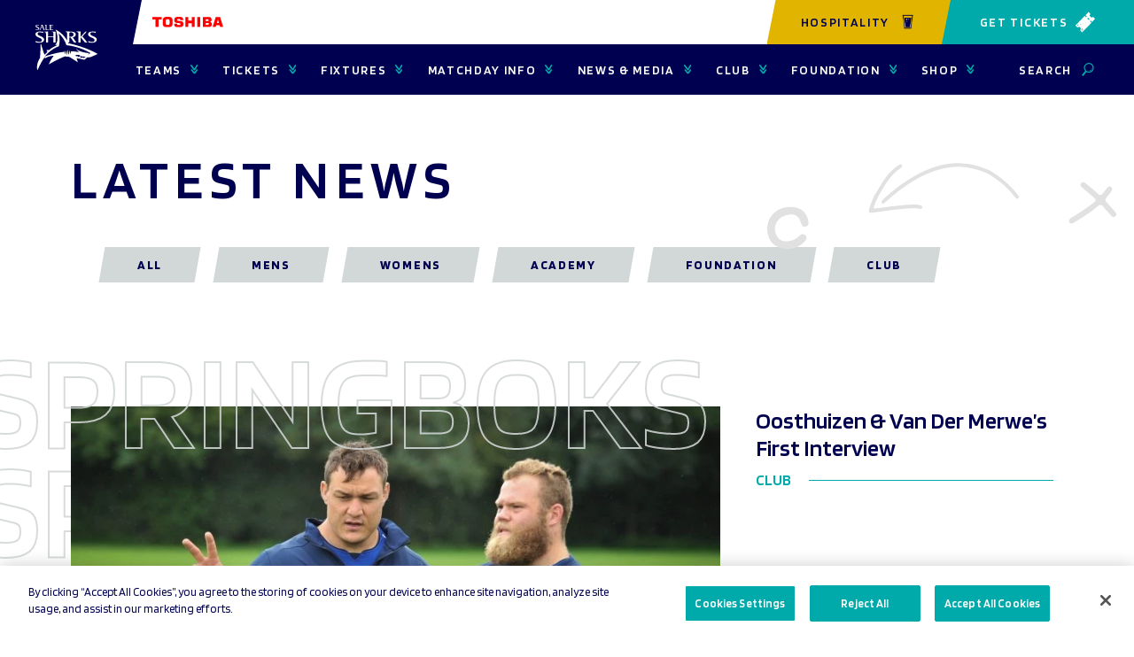

--- FILE ---
content_type: text/html; charset=UTF-8
request_url: https://www.salesharks.com/tag/springboks/
body_size: 18956
content:
    <!doctype html>
<!--[if lt IE 7]><html class="no-js ie ie6 lt-ie9 lt-ie8 lt-ie7" lang="en-US"> <![endif]-->
<!--[if IE 7]><html class="no-js ie ie7 lt-ie9 lt-ie8" lang="en-US"> <![endif]-->
<!--[if IE 8]><html class="no-js ie ie8 lt-ie9" lang="en-US"> <![endif]-->
<!--[if gt IE 8]><!--><html class="no-js" lang="en-US"> <!--<![endif]-->
<head>
    <meta charset="UTF-8" />
    <title>Springboks Archives | Sale Sharks</title>
    <meta http-equiv="Content-Type" content="text/html; charset=UTF-8" />
    <meta http-equiv="X-UA-Compatible" content="IE=edge">
    <meta name="viewport" content="width=device-width, initial-scale=1.0">
    <link rel="pingback" href="https://www.salesharks.com/xmlrpc.php" />
    <meta name="theme-color" content="#db5945">
    <link rel="icon" sizes="192x192" href="/wp-content/themes/sale-sharks/static/build/images/favicon.c30897bd.png">
    <link rel="shortcut icon" href="/wp-content/themes/sale-sharks/static/build/images/favicon.084a2767.ico">
    <link rel="preconnect" href="https://fonts.googleapis.com">
    <link rel="preconnect" href="https://fonts.gstatic.com" crossorigin>
    <link href="https://fonts.googleapis.com/css2?family=Blinker:wght@400;600;700&display=swap" rel="stylesheet">
    <link rel="preload" href="/wp-content/themes/sale-sharks/static/build/fonts/redob-serif.3c33cd4f.woff2" as="font" type="font/woff2" crossorigin="anonymous">
            <!-- Google Tag Manager -->
            <script>(function(w,d,s,l,i){w[l]=w[l]||[];w[l].push({'gtm.start':
            new Date().getTime(),event:'gtm.js'});var f=d.getElementsByTagName(s)[0],
            j=d.createElement(s),dl=l!='dataLayer'?'&l='+l:'';j.async=true;j.src=
            'https://www.googletagmanager.com/gtm.js?id='+i+dl;f.parentNode.insertBefore(j,f);
            })(window,document,'script','dataLayer','GTM-P474V7');</script>
        <!-- End Google Tag Manager -->
            <script>
    !function(a,b){function l(a,b){var c=a.createElement("p"),d=a.getElementsByTagName("head")[0]||a.documentElement;return c.innerHTML="x<style>"+b+"</style>",d.insertBefore(c.lastChild,d.firstChild)}function m(){var a=t.elements;return"string"==typeof a?a.split(" "):a}function n(a,b){var c=t.elements;"string"!=typeof c&&(c=c.join(" ")),"string"!=typeof a&&(a=a.join(" ")),t.elements=c+" "+a,s(b)}function o(a){var b=j[a[h]];return b||(b={},i++,a[h]=i,j[i]=b),b}function p(a,c,d){if(c||(c=b),k)return c.createElement(a);d||(d=o(c));var g;return g=d.cache[a]?d.cache[a].cloneNode():f.test(a)?(d.cache[a]=d.createElem(a)).cloneNode():d.createElem(a),!g.canHaveChildren||e.test(a)||g.tagUrn?g:d.frag.appendChild(g)}function q(a,c){if(a||(a=b),k)return a.createDocumentFragment();c=c||o(a);for(var d=c.frag.cloneNode(),e=0,f=m(),g=f.length;g>e;e++)d.createElement(f[e]);return d}function r(a,b){b.cache||(b.cache={},b.createElem=a.createElement,b.createFrag=a.createDocumentFragment,b.frag=b.createFrag()),a.createElement=function(c){return t.shivMethods?p(c,a,b):b.createElem(c)},a.createDocumentFragment=Function("h,f","return function(){var n=f.cloneNode(),c=n.createElement;h.shivMethods&&("+m().join().replace(/[\w\-:]+/g,function(a){return b.createElem(a),b.frag.createElement(a),'c("'+a+'")'})+");return n}")(t,b.frag)}function s(a){a||(a=b);var c=o(a);return!t.shivCSS||g||c.hasCSS||(c.hasCSS=!!l(a,"article,aside,dialog,figcaption,figure,footer,header,hgroup,main,nav,section{display:block}mark{background:#FF0;color:#000}template{display:none}")),k||r(a,c),a}var g,k,c="3.7.3",d=a.html5||{},e=/^<|^(?:button|map|select|textarea|object|iframe|option|optgroup)$/i,f=/^(?:a|b|code|div|fieldset|h1|h2|h3|h4|h5|h6|i|label|li|ol|p|q|span|strong|style|table|tbody|td|th|tr|ul)$/i,h="_html5shiv",i=0,j={};!function(){try{var a=b.createElement("a");a.innerHTML="<xyz></xyz>",g="hidden"in a,k=1==a.childNodes.length||function(){b.createElement("a");var a=b.createDocumentFragment();return"undefined"==typeof a.cloneNode||"undefined"==typeof a.createDocumentFragment||"undefined"==typeof a.createElement}()}catch(c){g=!0,k=!0}}();var t={elements:d.elements||"abbr article aside audio bdi canvas data datalist details dialog figcaption figure footer header hgroup main mark meter nav output picture progress section summary template time video",version:c,shivCSS:d.shivCSS!==!1,supportsUnknownElements:k,shivMethods:d.shivMethods!==!1,type:"default",shivDocument:s,createElement:p,createDocumentFragment:q,addElements:n};a.html5=t,s(b),"object"==typeof module&&module.exports&&(module.exports=t)}("undefined"!=typeof window?window:this,document);
</script>    <meta name='robots' content='index, follow, max-image-preview:large, max-snippet:-1, max-video-preview:-1' />
	<style>img:is([sizes="auto" i], [sizes^="auto," i]) { contain-intrinsic-size: 3000px 1500px }</style>
	<!-- CookiePro Cookies Consent Notice start for salesharks.com -->

<script src="https://cookie-cdn.cookiepro.com/scripttemplates/otSDKStub.js"  type="text/javascript" charset="UTF-8" data-domain-script="973ca464-e976-4db4-beb6-3a244d4cb888" ></script>
<script type="text/javascript">
function OptanonWrapper() { }
</script>
<!-- CookiePro Cookies Consent Notice end for salesharks.com -->
	
	<link rel="canonical" href="https://www.salesharks.com/tag/springboks/" />
	<meta property="og:locale" content="en_US" />
	<meta property="og:type" content="article" />
	<meta property="og:title" content="Springboks Archives | Sale Sharks" />
	<meta property="og:url" content="https://www.salesharks.com/tag/springboks/" />
	<meta property="og:site_name" content="Sale Sharks" />
	<meta name="twitter:card" content="summary_large_image" />
	<script type="application/ld+json" class="yoast-schema-graph">{"@context":"https://schema.org","@graph":[{"@type":"CollectionPage","@id":"https://www.salesharks.com/tag/springboks/","url":"https://www.salesharks.com/tag/springboks/","name":"Springboks Archives | Sale Sharks","isPartOf":{"@id":"https://www.salesharks.com/#website"},"primaryImageOfPage":{"@id":"https://www.salesharks.com/tag/springboks/#primaryimage"},"image":{"@id":"https://www.salesharks.com/tag/springboks/#primaryimage"},"thumbnailUrl":"https://www.salesharks.com/wp-content/uploads/2019/10/Training-days-1-10-19-29-scaled.jpg","breadcrumb":{"@id":"https://www.salesharks.com/tag/springboks/#breadcrumb"},"inLanguage":"en-US"},{"@type":"ImageObject","inLanguage":"en-US","@id":"https://www.salesharks.com/tag/springboks/#primaryimage","url":"https://www.salesharks.com/wp-content/uploads/2019/10/Training-days-1-10-19-29-scaled.jpg","contentUrl":"https://www.salesharks.com/wp-content/uploads/2019/10/Training-days-1-10-19-29-scaled.jpg","width":2560,"height":1704,"caption":"Coenie Oosthuizen, Akker Van Der Merwe"},{"@type":"BreadcrumbList","@id":"https://www.salesharks.com/tag/springboks/#breadcrumb","itemListElement":[{"@type":"ListItem","position":1,"name":"Home","item":"https://www.salesharks.com/"},{"@type":"ListItem","position":2,"name":"Springboks"}]},{"@type":"WebSite","@id":"https://www.salesharks.com/#website","url":"https://www.salesharks.com/","name":"Sale Sharks","description":"More than just a rugby club","potentialAction":[{"@type":"SearchAction","target":{"@type":"EntryPoint","urlTemplate":"https://www.salesharks.com/?s={search_term_string}"},"query-input":{"@type":"PropertyValueSpecification","valueRequired":true,"valueName":"search_term_string"}}],"inLanguage":"en-US"}]}</script>
	


<link rel='dns-prefetch' href='//www.salesharks.com' />
<link rel="alternate" type="application/rss+xml" title="Sale Sharks &raquo; Springboks Tag Feed" href="https://www.salesharks.com/tag/springboks/feed/" />
<script type="text/javascript">
/* <![CDATA[ */
window._wpemojiSettings = {"baseUrl":"https:\/\/s.w.org\/images\/core\/emoji\/15.1.0\/72x72\/","ext":".png","svgUrl":"https:\/\/s.w.org\/images\/core\/emoji\/15.1.0\/svg\/","svgExt":".svg","source":{"concatemoji":"https:\/\/www.salesharks.com\/wp-includes\/js\/wp-emoji-release.min.js?ver=6.8.1"}};
/*! This file is auto-generated */
!function(i,n){var o,s,e;function c(e){try{var t={supportTests:e,timestamp:(new Date).valueOf()};sessionStorage.setItem(o,JSON.stringify(t))}catch(e){}}function p(e,t,n){e.clearRect(0,0,e.canvas.width,e.canvas.height),e.fillText(t,0,0);var t=new Uint32Array(e.getImageData(0,0,e.canvas.width,e.canvas.height).data),r=(e.clearRect(0,0,e.canvas.width,e.canvas.height),e.fillText(n,0,0),new Uint32Array(e.getImageData(0,0,e.canvas.width,e.canvas.height).data));return t.every(function(e,t){return e===r[t]})}function u(e,t,n){switch(t){case"flag":return n(e,"\ud83c\udff3\ufe0f\u200d\u26a7\ufe0f","\ud83c\udff3\ufe0f\u200b\u26a7\ufe0f")?!1:!n(e,"\ud83c\uddfa\ud83c\uddf3","\ud83c\uddfa\u200b\ud83c\uddf3")&&!n(e,"\ud83c\udff4\udb40\udc67\udb40\udc62\udb40\udc65\udb40\udc6e\udb40\udc67\udb40\udc7f","\ud83c\udff4\u200b\udb40\udc67\u200b\udb40\udc62\u200b\udb40\udc65\u200b\udb40\udc6e\u200b\udb40\udc67\u200b\udb40\udc7f");case"emoji":return!n(e,"\ud83d\udc26\u200d\ud83d\udd25","\ud83d\udc26\u200b\ud83d\udd25")}return!1}function f(e,t,n){var r="undefined"!=typeof WorkerGlobalScope&&self instanceof WorkerGlobalScope?new OffscreenCanvas(300,150):i.createElement("canvas"),a=r.getContext("2d",{willReadFrequently:!0}),o=(a.textBaseline="top",a.font="600 32px Arial",{});return e.forEach(function(e){o[e]=t(a,e,n)}),o}function t(e){var t=i.createElement("script");t.src=e,t.defer=!0,i.head.appendChild(t)}"undefined"!=typeof Promise&&(o="wpEmojiSettingsSupports",s=["flag","emoji"],n.supports={everything:!0,everythingExceptFlag:!0},e=new Promise(function(e){i.addEventListener("DOMContentLoaded",e,{once:!0})}),new Promise(function(t){var n=function(){try{var e=JSON.parse(sessionStorage.getItem(o));if("object"==typeof e&&"number"==typeof e.timestamp&&(new Date).valueOf()<e.timestamp+604800&&"object"==typeof e.supportTests)return e.supportTests}catch(e){}return null}();if(!n){if("undefined"!=typeof Worker&&"undefined"!=typeof OffscreenCanvas&&"undefined"!=typeof URL&&URL.createObjectURL&&"undefined"!=typeof Blob)try{var e="postMessage("+f.toString()+"("+[JSON.stringify(s),u.toString(),p.toString()].join(",")+"));",r=new Blob([e],{type:"text/javascript"}),a=new Worker(URL.createObjectURL(r),{name:"wpTestEmojiSupports"});return void(a.onmessage=function(e){c(n=e.data),a.terminate(),t(n)})}catch(e){}c(n=f(s,u,p))}t(n)}).then(function(e){for(var t in e)n.supports[t]=e[t],n.supports.everything=n.supports.everything&&n.supports[t],"flag"!==t&&(n.supports.everythingExceptFlag=n.supports.everythingExceptFlag&&n.supports[t]);n.supports.everythingExceptFlag=n.supports.everythingExceptFlag&&!n.supports.flag,n.DOMReady=!1,n.readyCallback=function(){n.DOMReady=!0}}).then(function(){return e}).then(function(){var e;n.supports.everything||(n.readyCallback(),(e=n.source||{}).concatemoji?t(e.concatemoji):e.wpemoji&&e.twemoji&&(t(e.twemoji),t(e.wpemoji)))}))}((window,document),window._wpemojiSettings);
/* ]]> */
</script>
<link rel='stylesheet' id='archive-css--0-css' href='https://www.salesharks.com/wp-content/themes/sale-sharks/static/build/25.b58001b8.css?ver=1' type='text/css' media='all' />
<link rel='stylesheet' id='archive-css--1-css' href='https://www.salesharks.com/wp-content/themes/sale-sharks/static/build/961.3c57cd09.css?ver=1' type='text/css' media='all' />
<link rel='stylesheet' id='archive-css--2-css' href='https://www.salesharks.com/wp-content/themes/sale-sharks/static/build/archive.5ce7d45d.css?ver=1' type='text/css' media='all' />
<style id='wp-emoji-styles-inline-css' type='text/css'>

	img.wp-smiley, img.emoji {
		display: inline !important;
		border: none !important;
		box-shadow: none !important;
		height: 1em !important;
		width: 1em !important;
		margin: 0 0.07em !important;
		vertical-align: -0.1em !important;
		background: none !important;
		padding: 0 !important;
	}
</style>
<style id='classic-theme-styles-inline-css' type='text/css'>
/*! This file is auto-generated */
.wp-block-button__link{color:#fff;background-color:#32373c;border-radius:9999px;box-shadow:none;text-decoration:none;padding:calc(.667em + 2px) calc(1.333em + 2px);font-size:1.125em}.wp-block-file__button{background:#32373c;color:#fff;text-decoration:none}
</style>
<style id='elasticpress-related-posts-style-inline-css' type='text/css'>
.editor-styles-wrapper .wp-block-elasticpress-related-posts ul,.wp-block-elasticpress-related-posts ul{list-style-type:none;padding:0}.editor-styles-wrapper .wp-block-elasticpress-related-posts ul li a>div{display:inline}

</style>
<style id='global-styles-inline-css' type='text/css'>
:root{--wp--preset--aspect-ratio--square: 1;--wp--preset--aspect-ratio--4-3: 4/3;--wp--preset--aspect-ratio--3-4: 3/4;--wp--preset--aspect-ratio--3-2: 3/2;--wp--preset--aspect-ratio--2-3: 2/3;--wp--preset--aspect-ratio--16-9: 16/9;--wp--preset--aspect-ratio--9-16: 9/16;--wp--preset--color--black: #000000;--wp--preset--color--cyan-bluish-gray: #abb8c3;--wp--preset--color--white: #ffffff;--wp--preset--color--pale-pink: #f78da7;--wp--preset--color--vivid-red: #cf2e2e;--wp--preset--color--luminous-vivid-orange: #ff6900;--wp--preset--color--luminous-vivid-amber: #fcb900;--wp--preset--color--light-green-cyan: #7bdcb5;--wp--preset--color--vivid-green-cyan: #00d084;--wp--preset--color--pale-cyan-blue: #8ed1fc;--wp--preset--color--vivid-cyan-blue: #0693e3;--wp--preset--color--vivid-purple: #9b51e0;--wp--preset--gradient--vivid-cyan-blue-to-vivid-purple: linear-gradient(135deg,rgba(6,147,227,1) 0%,rgb(155,81,224) 100%);--wp--preset--gradient--light-green-cyan-to-vivid-green-cyan: linear-gradient(135deg,rgb(122,220,180) 0%,rgb(0,208,130) 100%);--wp--preset--gradient--luminous-vivid-amber-to-luminous-vivid-orange: linear-gradient(135deg,rgba(252,185,0,1) 0%,rgba(255,105,0,1) 100%);--wp--preset--gradient--luminous-vivid-orange-to-vivid-red: linear-gradient(135deg,rgba(255,105,0,1) 0%,rgb(207,46,46) 100%);--wp--preset--gradient--very-light-gray-to-cyan-bluish-gray: linear-gradient(135deg,rgb(238,238,238) 0%,rgb(169,184,195) 100%);--wp--preset--gradient--cool-to-warm-spectrum: linear-gradient(135deg,rgb(74,234,220) 0%,rgb(151,120,209) 20%,rgb(207,42,186) 40%,rgb(238,44,130) 60%,rgb(251,105,98) 80%,rgb(254,248,76) 100%);--wp--preset--gradient--blush-light-purple: linear-gradient(135deg,rgb(255,206,236) 0%,rgb(152,150,240) 100%);--wp--preset--gradient--blush-bordeaux: linear-gradient(135deg,rgb(254,205,165) 0%,rgb(254,45,45) 50%,rgb(107,0,62) 100%);--wp--preset--gradient--luminous-dusk: linear-gradient(135deg,rgb(255,203,112) 0%,rgb(199,81,192) 50%,rgb(65,88,208) 100%);--wp--preset--gradient--pale-ocean: linear-gradient(135deg,rgb(255,245,203) 0%,rgb(182,227,212) 50%,rgb(51,167,181) 100%);--wp--preset--gradient--electric-grass: linear-gradient(135deg,rgb(202,248,128) 0%,rgb(113,206,126) 100%);--wp--preset--gradient--midnight: linear-gradient(135deg,rgb(2,3,129) 0%,rgb(40,116,252) 100%);--wp--preset--font-size--small: 13px;--wp--preset--font-size--medium: 20px;--wp--preset--font-size--large: 36px;--wp--preset--font-size--x-large: 42px;--wp--preset--spacing--20: 0.44rem;--wp--preset--spacing--30: 0.67rem;--wp--preset--spacing--40: 1rem;--wp--preset--spacing--50: 1.5rem;--wp--preset--spacing--60: 2.25rem;--wp--preset--spacing--70: 3.38rem;--wp--preset--spacing--80: 5.06rem;--wp--preset--shadow--natural: 6px 6px 9px rgba(0, 0, 0, 0.2);--wp--preset--shadow--deep: 12px 12px 50px rgba(0, 0, 0, 0.4);--wp--preset--shadow--sharp: 6px 6px 0px rgba(0, 0, 0, 0.2);--wp--preset--shadow--outlined: 6px 6px 0px -3px rgba(255, 255, 255, 1), 6px 6px rgba(0, 0, 0, 1);--wp--preset--shadow--crisp: 6px 6px 0px rgba(0, 0, 0, 1);}:where(.is-layout-flex){gap: 0.5em;}:where(.is-layout-grid){gap: 0.5em;}body .is-layout-flex{display: flex;}.is-layout-flex{flex-wrap: wrap;align-items: center;}.is-layout-flex > :is(*, div){margin: 0;}body .is-layout-grid{display: grid;}.is-layout-grid > :is(*, div){margin: 0;}:where(.wp-block-columns.is-layout-flex){gap: 2em;}:where(.wp-block-columns.is-layout-grid){gap: 2em;}:where(.wp-block-post-template.is-layout-flex){gap: 1.25em;}:where(.wp-block-post-template.is-layout-grid){gap: 1.25em;}.has-black-color{color: var(--wp--preset--color--black) !important;}.has-cyan-bluish-gray-color{color: var(--wp--preset--color--cyan-bluish-gray) !important;}.has-white-color{color: var(--wp--preset--color--white) !important;}.has-pale-pink-color{color: var(--wp--preset--color--pale-pink) !important;}.has-vivid-red-color{color: var(--wp--preset--color--vivid-red) !important;}.has-luminous-vivid-orange-color{color: var(--wp--preset--color--luminous-vivid-orange) !important;}.has-luminous-vivid-amber-color{color: var(--wp--preset--color--luminous-vivid-amber) !important;}.has-light-green-cyan-color{color: var(--wp--preset--color--light-green-cyan) !important;}.has-vivid-green-cyan-color{color: var(--wp--preset--color--vivid-green-cyan) !important;}.has-pale-cyan-blue-color{color: var(--wp--preset--color--pale-cyan-blue) !important;}.has-vivid-cyan-blue-color{color: var(--wp--preset--color--vivid-cyan-blue) !important;}.has-vivid-purple-color{color: var(--wp--preset--color--vivid-purple) !important;}.has-black-background-color{background-color: var(--wp--preset--color--black) !important;}.has-cyan-bluish-gray-background-color{background-color: var(--wp--preset--color--cyan-bluish-gray) !important;}.has-white-background-color{background-color: var(--wp--preset--color--white) !important;}.has-pale-pink-background-color{background-color: var(--wp--preset--color--pale-pink) !important;}.has-vivid-red-background-color{background-color: var(--wp--preset--color--vivid-red) !important;}.has-luminous-vivid-orange-background-color{background-color: var(--wp--preset--color--luminous-vivid-orange) !important;}.has-luminous-vivid-amber-background-color{background-color: var(--wp--preset--color--luminous-vivid-amber) !important;}.has-light-green-cyan-background-color{background-color: var(--wp--preset--color--light-green-cyan) !important;}.has-vivid-green-cyan-background-color{background-color: var(--wp--preset--color--vivid-green-cyan) !important;}.has-pale-cyan-blue-background-color{background-color: var(--wp--preset--color--pale-cyan-blue) !important;}.has-vivid-cyan-blue-background-color{background-color: var(--wp--preset--color--vivid-cyan-blue) !important;}.has-vivid-purple-background-color{background-color: var(--wp--preset--color--vivid-purple) !important;}.has-black-border-color{border-color: var(--wp--preset--color--black) !important;}.has-cyan-bluish-gray-border-color{border-color: var(--wp--preset--color--cyan-bluish-gray) !important;}.has-white-border-color{border-color: var(--wp--preset--color--white) !important;}.has-pale-pink-border-color{border-color: var(--wp--preset--color--pale-pink) !important;}.has-vivid-red-border-color{border-color: var(--wp--preset--color--vivid-red) !important;}.has-luminous-vivid-orange-border-color{border-color: var(--wp--preset--color--luminous-vivid-orange) !important;}.has-luminous-vivid-amber-border-color{border-color: var(--wp--preset--color--luminous-vivid-amber) !important;}.has-light-green-cyan-border-color{border-color: var(--wp--preset--color--light-green-cyan) !important;}.has-vivid-green-cyan-border-color{border-color: var(--wp--preset--color--vivid-green-cyan) !important;}.has-pale-cyan-blue-border-color{border-color: var(--wp--preset--color--pale-cyan-blue) !important;}.has-vivid-cyan-blue-border-color{border-color: var(--wp--preset--color--vivid-cyan-blue) !important;}.has-vivid-purple-border-color{border-color: var(--wp--preset--color--vivid-purple) !important;}.has-vivid-cyan-blue-to-vivid-purple-gradient-background{background: var(--wp--preset--gradient--vivid-cyan-blue-to-vivid-purple) !important;}.has-light-green-cyan-to-vivid-green-cyan-gradient-background{background: var(--wp--preset--gradient--light-green-cyan-to-vivid-green-cyan) !important;}.has-luminous-vivid-amber-to-luminous-vivid-orange-gradient-background{background: var(--wp--preset--gradient--luminous-vivid-amber-to-luminous-vivid-orange) !important;}.has-luminous-vivid-orange-to-vivid-red-gradient-background{background: var(--wp--preset--gradient--luminous-vivid-orange-to-vivid-red) !important;}.has-very-light-gray-to-cyan-bluish-gray-gradient-background{background: var(--wp--preset--gradient--very-light-gray-to-cyan-bluish-gray) !important;}.has-cool-to-warm-spectrum-gradient-background{background: var(--wp--preset--gradient--cool-to-warm-spectrum) !important;}.has-blush-light-purple-gradient-background{background: var(--wp--preset--gradient--blush-light-purple) !important;}.has-blush-bordeaux-gradient-background{background: var(--wp--preset--gradient--blush-bordeaux) !important;}.has-luminous-dusk-gradient-background{background: var(--wp--preset--gradient--luminous-dusk) !important;}.has-pale-ocean-gradient-background{background: var(--wp--preset--gradient--pale-ocean) !important;}.has-electric-grass-gradient-background{background: var(--wp--preset--gradient--electric-grass) !important;}.has-midnight-gradient-background{background: var(--wp--preset--gradient--midnight) !important;}.has-small-font-size{font-size: var(--wp--preset--font-size--small) !important;}.has-medium-font-size{font-size: var(--wp--preset--font-size--medium) !important;}.has-large-font-size{font-size: var(--wp--preset--font-size--large) !important;}.has-x-large-font-size{font-size: var(--wp--preset--font-size--x-large) !important;}
:where(.wp-block-post-template.is-layout-flex){gap: 1.25em;}:where(.wp-block-post-template.is-layout-grid){gap: 1.25em;}
:where(.wp-block-columns.is-layout-flex){gap: 2em;}:where(.wp-block-columns.is-layout-grid){gap: 2em;}
:root :where(.wp-block-pullquote){font-size: 1.5em;line-height: 1.6;}
</style>
<link rel='stylesheet' id='elasticpress-facets-css' href='https://www.salesharks.com/wp-content/plugins/elasticpress/dist/css/facets-styles.css?ver=5797fb4036fc4007a87a' type='text/css' media='all' />
<link rel="https://api.w.org/" href="https://www.salesharks.com/wp-json/" /><link rel="alternate" title="JSON" type="application/json" href="https://www.salesharks.com/wp-json/wp/v2/tags/396" /><link rel="EditURI" type="application/rsd+xml" title="RSD" href="https://www.salesharks.com/xmlrpc.php?rsd" />
		<script type="text/javascript">
				(function(c,l,a,r,i,t,y){
					c[a]=c[a]||function(){(c[a].q=c[a].q||[]).push(arguments)};t=l.createElement(r);t.async=1;
					t.src="https://www.clarity.ms/tag/"+i+"?ref=wordpress";y=l.getElementsByTagName(r)[0];y.parentNode.insertBefore(t,y);
				})(window, document, "clarity", "script", "kvgnjtldz4");
		</script>
		
            </head>
    <!--[if lte IE 8]>
        <div class="browser-update">
            <div class="browser-update__message">
                You are viewing the site on an outdated and unsupported browser. Please Update your browser for the best experience by visiting <a href="https://browsehappy.com/">Browse Happy</a>.
                <a href="#close" class="browser-update__close"></a>
            </div>
        </div>
    <![endif]-->

    <body class="archive tag tag-springboks tag-396 wp-theme-sale-sharks is-loading" data-template="base.twig">

        			<!-- Google Tag Manager (noscript) -->
				<noscript><iframe src="https://www.googletagmanager.com/ns.html?id=GTM-P474V7"
				height="0" width="0" style="display:none;visibility:hidden"></iframe></noscript>
			<!-- End Google Tag Manager (noscript) -->
        
                    <header class="header">
    <div class="header__inner">
        <a class="header__logo" href="https://www.salesharks.com">
                            <img src="/wp-content/themes/sale-sharks/static/build/images/logo.4e894188.svg" width="82" height="60" alt="Sale Sharks" />
                    </a>
        <div class="header__inner-container">
            <a class="header__sponsor-logo header__sponsor-logo--mobile" href="https://www.toshiba-aircon.co.uk" target="_blank" >
                <img src="/wp-content/themes/sale-sharks/static/build/images/toshiba-logo-white.4d4e6539.svg"
                    width="80"
                    height="12"
                    alt="Toshiba" />
            </a>
            <button class="header-nav-toggle js-nav-toggle"
                aria-label="Open or Close Menu">
                <span class="header-nav-toggle__icon header-nav-toggle__icon--open">
                    <svg class="icon" width="1em" height="1em">
    <use xlink:href="/wp-content/themes/sale-sharks/static/build/images/icons.b9949926.svg#menu"></use>
</svg>                </span>
                <span class="header-nav-toggle__icon header-nav-toggle__icon--close">
                    <svg class="icon" width="1em" height="1em">
    <use xlink:href="/wp-content/themes/sale-sharks/static/build/images/icons.b9949926.svg#close"></use>
</svg>                </span>
            </button>
        </div>
                    <div class="header__buttons">
                                    <a class="header__cta  header__cta--secondary-yellow header__cta--blue header__cta--angled-mobile"
                        href="https://www.seatunique.com/sport-tickets/rugby-union/sale-sharks-rugby-tickets"
                        target="_self">
                        Hospitality 
                        <span class="header__tickets-icon">
                            <img src="https://www.salesharks.com/wp-content/uploads/2023/11/ICON-PINT.png" width="1081" height="1081" alt="Drink icon"/>
                        </span>
                    </a>
                                                    <a class="header__tickets header__tickets--angled-mobile"
                        href="https://www.eticketing.co.uk/salesharksrugby/Events"
                        target="_blank">
                        Get Tickets
                        <span class="header__tickets-icon">
                        <svg class="icon" width="1em" height="1em">
    <use xlink:href="/wp-content/themes/sale-sharks/static/build/images/icons.b9949926.svg#ticket"></use>
</svg>                    </span>
                    </a>
                            </div>
                <div class="header__nav">
            <div class="header__search">
                <form class="search-form" action="/">
    <input class="search-form__input" name="s" placeholder="What are you looking for?" value="" type="text"/>
    <button class="search-form__button" type="submit">
        <svg class="icon" width="1em" height="1em">
    <use xlink:href="/wp-content/themes/sale-sharks/static/build/images/icons.b9949926.svg#search"></use>
</svg>    </button>
</form>            </div>
            <nav class="primary-nav js-primary-nav"
                aria-label="Primary"
                role="navigation">
                <ul class="primary-nav__level-1">
                                            <li class="primary-nav__item primary-nav__item--level-1">
                                                            <button class="primary-nav__link primary-nav__link--level-1 js-nav-level-1"
                                    aria-expanded="false"
                                    aria-controls="teams-menu">
                                    Teams
                                    <span class="primary-nav__link-icon primary-nav__link-icon--menu">
                                        <svg class="icon" width="1em" height="1em">
    <use xlink:href="/wp-content/themes/sale-sharks/static/build/images/icons.b9949926.svg#double-arrow"></use>
</svg>                                    </span>
                                </button>
                                                                                        <ul id="teams-menu"
                                    class="primary-nav__level-2">
                                    <li class="primary-nav__item primary-nav__item--back">
                                        <button class="primary-nav__link primary-nav__link--back js-nav-back">
                                            <span class="primary-nav__link-icon">
                                                <svg class="icon" width="1em" height="1em">
    <use xlink:href="/wp-content/themes/sale-sharks/static/build/images/icons.b9949926.svg#double-arrow"></use>
</svg>                                            </span>
                                            Teams
                                        </button>
                                    </li>
                                                                            <li class="primary-nav__item primary-nav__item--level-2">
                                            <a class="primary-nav__link primary-nav__link--level-2"
                                                href="https://www.salesharks.com/squads/mens/"
                                                target="_self">
                                                Men
                                                <span class="primary-nav__link-icon">
                                                    <svg class="icon" width="1em" height="1em">
    <use xlink:href="/wp-content/themes/sale-sharks/static/build/images/icons.b9949926.svg#double-arrow"></use>
</svg>                                                </span>
                                            </a>
                                            <ul class="primary-nav__level-3">
                                                                                                    <li class="primary-nav__item primary-nav__item--level-3">
                                                        <a class="primary-nav__link primary-nav__link--level-3"
                                                            href="https://www.salesharks.com/squads/mens/"
                                                            target="_self">
                                                            Players & Staff
                                                            <span class="primary-nav__link-icon">
                                                                <svg class="icon" width="1em" height="1em">
    <use xlink:href="/wp-content/themes/sale-sharks/static/build/images/icons.b9949926.svg#double-arrow"></use>
</svg>                                                            </span>
                                                        </a>
                                                    </li>
                                                                                                    <li class="primary-nav__item primary-nav__item--level-3">
                                                        <a class="primary-nav__link primary-nav__link--level-3"
                                                            href="https://www.salesharks.com/report/northampton-saints-vs-sale-sharks-22-23-report-2/northampton-sain…ks-22-23-preview/"
                                                            target="_self">
                                                            Match Centre
                                                            <span class="primary-nav__link-icon">
                                                                <svg class="icon" width="1em" height="1em">
    <use xlink:href="/wp-content/themes/sale-sharks/static/build/images/icons.b9949926.svg#double-arrow"></use>
</svg>                                                            </span>
                                                        </a>
                                                    </li>
                                                                                            </ul>
                                        </li>
                                                                            <li class="primary-nav__item primary-nav__item--level-2">
                                            <a class="primary-nav__link primary-nav__link--level-2"
                                                href="https://www.salesharks.com/sale-sharks-women/"
                                                target="_self">
                                                Women
                                                <span class="primary-nav__link-icon">
                                                    <svg class="icon" width="1em" height="1em">
    <use xlink:href="/wp-content/themes/sale-sharks/static/build/images/icons.b9949926.svg#double-arrow"></use>
</svg>                                                </span>
                                            </a>
                                            <ul class="primary-nav__level-3">
                                                                                                    <li class="primary-nav__item primary-nav__item--level-3">
                                                        <a class="primary-nav__link primary-nav__link--level-3"
                                                            href="https://www.salesharks.com/squads/womens/"
                                                            target="_self">
                                                            Players & Staff
                                                            <span class="primary-nav__link-icon">
                                                                <svg class="icon" width="1em" height="1em">
    <use xlink:href="/wp-content/themes/sale-sharks/static/build/images/icons.b9949926.svg#double-arrow"></use>
</svg>                                                            </span>
                                                        </a>
                                                    </li>
                                                                                                    <li class="primary-nav__item primary-nav__item--level-3">
                                                        <a class="primary-nav__link primary-nav__link--level-3"
                                                            href="https://www.salesharks.com/2023/02/15/sharks-launch-northern-rugby-matters-campaign/"
                                                            target="_self">
                                                            Northern Rugby Matters
                                                            <span class="primary-nav__link-icon">
                                                                <svg class="icon" width="1em" height="1em">
    <use xlink:href="/wp-content/themes/sale-sharks/static/build/images/icons.b9949926.svg#double-arrow"></use>
</svg>                                                            </span>
                                                        </a>
                                                    </li>
                                                                                            </ul>
                                        </li>
                                                                            <li class="primary-nav__item primary-nav__item--level-2">
                                            <a class="primary-nav__link primary-nav__link--level-2"
                                                href="https://www.salesharks.com/academy-1/"
                                                target="_self">
                                                Academy
                                                <span class="primary-nav__link-icon">
                                                    <svg class="icon" width="1em" height="1em">
    <use xlink:href="/wp-content/themes/sale-sharks/static/build/images/icons.b9949926.svg#double-arrow"></use>
</svg>                                                </span>
                                            </a>
                                            <ul class="primary-nav__level-3">
                                                                                                    <li class="primary-nav__item primary-nav__item--level-3">
                                                        <a class="primary-nav__link primary-nav__link--level-3"
                                                            href="https://www.salesharks.com/academy-1/dpp-nominations/"
                                                            target="_self">
                                                            PDG Nominations
                                                            <span class="primary-nav__link-icon">
                                                                <svg class="icon" width="1em" height="1em">
    <use xlink:href="/wp-content/themes/sale-sharks/static/build/images/icons.b9949926.svg#double-arrow"></use>
</svg>                                                            </span>
                                                        </a>
                                                    </li>
                                                                                                    <li class="primary-nav__item primary-nav__item--level-3">
                                                        <a class="primary-nav__link primary-nav__link--level-3"
                                                            href="https://www.salesharks.com/dpp-resource-dock/"
                                                            target="_self">
                                                            PDG Resources
                                                            <span class="primary-nav__link-icon">
                                                                <svg class="icon" width="1em" height="1em">
    <use xlink:href="/wp-content/themes/sale-sharks/static/build/images/icons.b9949926.svg#double-arrow"></use>
</svg>                                                            </span>
                                                        </a>
                                                    </li>
                                                                                            </ul>
                                        </li>
                                                                                                        </ul>
                                                    </li>
                                            <li class="primary-nav__item primary-nav__item--level-1">
                                                            <button class="primary-nav__link primary-nav__link--level-1 js-nav-level-1"
                                    aria-expanded="false"
                                    aria-controls="tickets-menu">
                                    TICKETS
                                    <span class="primary-nav__link-icon primary-nav__link-icon--menu">
                                        <svg class="icon" width="1em" height="1em">
    <use xlink:href="/wp-content/themes/sale-sharks/static/build/images/icons.b9949926.svg#double-arrow"></use>
</svg>                                    </span>
                                </button>
                                                                                        <ul id="tickets-menu"
                                    class="primary-nav__level-2">
                                    <li class="primary-nav__item primary-nav__item--back">
                                        <button class="primary-nav__link primary-nav__link--back js-nav-back">
                                            <span class="primary-nav__link-icon">
                                                <svg class="icon" width="1em" height="1em">
    <use xlink:href="/wp-content/themes/sale-sharks/static/build/images/icons.b9949926.svg#double-arrow"></use>
</svg>                                            </span>
                                            TICKETS
                                        </button>
                                    </li>
                                                                            <li class="primary-nav__item primary-nav__item--level-2">
                                            <a class="primary-nav__link primary-nav__link--level-2"
                                                href="https://www.salesharks.com/tickets/home-tickets2/"
                                                target="_self">
                                                Mens Team
                                                <span class="primary-nav__link-icon">
                                                    <svg class="icon" width="1em" height="1em">
    <use xlink:href="/wp-content/themes/sale-sharks/static/build/images/icons.b9949926.svg#double-arrow"></use>
</svg>                                                </span>
                                            </a>
                                            <ul class="primary-nav__level-3">
                                                                                                    <li class="primary-nav__item primary-nav__item--level-3">
                                                        <a class="primary-nav__link primary-nav__link--level-3"
                                                            href="https://www.salesharks.com/tickets/home-tickets2/"
                                                            target="_self">
                                                            Match Tickets
                                                            <span class="primary-nav__link-icon">
                                                                <svg class="icon" width="1em" height="1em">
    <use xlink:href="/wp-content/themes/sale-sharks/static/build/images/icons.b9949926.svg#double-arrow"></use>
</svg>                                                            </span>
                                                        </a>
                                                    </li>
                                                                                                    <li class="primary-nav__item primary-nav__item--level-3">
                                                        <a class="primary-nav__link primary-nav__link--level-3"
                                                            href="https://www.salesharks.com/season-bite/"
                                                            target="_self">
                                                            Flexi-Tickets
                                                            <span class="primary-nav__link-icon">
                                                                <svg class="icon" width="1em" height="1em">
    <use xlink:href="/wp-content/themes/sale-sharks/static/build/images/icons.b9949926.svg#double-arrow"></use>
</svg>                                                            </span>
                                                        </a>
                                                    </li>
                                                                                                    <li class="primary-nav__item primary-nav__item--level-3">
                                                        <a class="primary-nav__link primary-nav__link--level-3"
                                                            href="https://www.salesharks.com/tickets/season-tickets-2025-26/"
                                                            target="_self">
                                                            Season Tickets
                                                            <span class="primary-nav__link-icon">
                                                                <svg class="icon" width="1em" height="1em">
    <use xlink:href="/wp-content/themes/sale-sharks/static/build/images/icons.b9949926.svg#double-arrow"></use>
</svg>                                                            </span>
                                                        </a>
                                                    </li>
                                                                                            </ul>
                                        </li>
                                                                            <li class="primary-nav__item primary-nav__item--level-2">
                                            <a class="primary-nav__link primary-nav__link--level-2"
                                                href="https://www.salesharks.com/sale-sharks-women/"
                                                target="_self">
                                                Women's Team
                                                <span class="primary-nav__link-icon">
                                                    <svg class="icon" width="1em" height="1em">
    <use xlink:href="/wp-content/themes/sale-sharks/static/build/images/icons.b9949926.svg#double-arrow"></use>
</svg>                                                </span>
                                            </a>
                                            <ul class="primary-nav__level-3">
                                                                                                    <li class="primary-nav__item primary-nav__item--level-3">
                                                        <a class="primary-nav__link primary-nav__link--level-3"
                                                            href="https://www.salesharks.com/womens-match-tickets/"
                                                            target="_self">
                                                            Match Tickets
                                                            <span class="primary-nav__link-icon">
                                                                <svg class="icon" width="1em" height="1em">
    <use xlink:href="/wp-content/themes/sale-sharks/static/build/images/icons.b9949926.svg#double-arrow"></use>
</svg>                                                            </span>
                                                        </a>
                                                    </li>
                                                                                                    <li class="primary-nav__item primary-nav__item--level-3">
                                                        <a class="primary-nav__link primary-nav__link--level-3"
                                                            href="https://www.salesharks.com/tickets/womens-season-tickets-2025-26/"
                                                            target="_self">
                                                            Season Tickets
                                                            <span class="primary-nav__link-icon">
                                                                <svg class="icon" width="1em" height="1em">
    <use xlink:href="/wp-content/themes/sale-sharks/static/build/images/icons.b9949926.svg#double-arrow"></use>
</svg>                                                            </span>
                                                        </a>
                                                    </li>
                                                                                            </ul>
                                        </li>
                                                                            <li class="primary-nav__item primary-nav__item--level-2">
                                            <a class="primary-nav__link primary-nav__link--level-2"
                                                href="https://www.seatunique.com/sport-tickets/rugby-union/sale-sharks-rugby-tickets"
                                                target="_self">
                                                Buy Hospitality
                                                <span class="primary-nav__link-icon">
                                                    <svg class="icon" width="1em" height="1em">
    <use xlink:href="/wp-content/themes/sale-sharks/static/build/images/icons.b9949926.svg#double-arrow"></use>
</svg>                                                </span>
                                            </a>
                                            <ul class="primary-nav__level-3">
                                                                                                    <li class="primary-nav__item primary-nav__item--level-3">
                                                        <a class="primary-nav__link primary-nav__link--level-3"
                                                            href="https://www.salesharks.com/tickets/hospitality/cc-players-lounge/"
                                                            target="_self">
                                                            C&C Insurance Players Lounge
                                                            <span class="primary-nav__link-icon">
                                                                <svg class="icon" width="1em" height="1em">
    <use xlink:href="/wp-content/themes/sale-sharks/static/build/images/icons.b9949926.svg#double-arrow"></use>
</svg>                                                            </span>
                                                        </a>
                                                    </li>
                                                                                                    <li class="primary-nav__item primary-nav__item--level-3">
                                                        <a class="primary-nav__link primary-nav__link--level-3"
                                                            href="https://www.salesharks.com/tickets/hospitality/cc-clubhouse/"
                                                            target="_self">
                                                            C&C Insurance Clubhouse
                                                            <span class="primary-nav__link-icon">
                                                                <svg class="icon" width="1em" height="1em">
    <use xlink:href="/wp-content/themes/sale-sharks/static/build/images/icons.b9949926.svg#double-arrow"></use>
</svg>                                                            </span>
                                                        </a>
                                                    </li>
                                                                                                    <li class="primary-nav__item primary-nav__item--level-3">
                                                        <a class="primary-nav__link primary-nav__link--level-3"
                                                            href="https://www.salesharks.com/tickets/hospitality/club-1861/"
                                                            target="_self">
                                                            Club 1861 - Our VIP Experience
                                                            <span class="primary-nav__link-icon">
                                                                <svg class="icon" width="1em" height="1em">
    <use xlink:href="/wp-content/themes/sale-sharks/static/build/images/icons.b9949926.svg#double-arrow"></use>
</svg>                                                            </span>
                                                        </a>
                                                    </li>
                                                                                            </ul>
                                        </li>
                                                                            <li class="primary-nav__item primary-nav__item--level-2">
                                            <a class="primary-nav__link primary-nav__link--level-2"
                                                href="#"
                                                target="_self">
                                                Group Tickets
                                                <span class="primary-nav__link-icon">
                                                    <svg class="icon" width="1em" height="1em">
    <use xlink:href="/wp-content/themes/sale-sharks/static/build/images/icons.b9949926.svg#double-arrow"></use>
</svg>                                                </span>
                                            </a>
                                            <ul class="primary-nav__level-3">
                                                                                                    <li class="primary-nav__item primary-nav__item--level-3">
                                                        <a class="primary-nav__link primary-nav__link--level-3"
                                                            href="https://www.salesharks.com/mission-sharks-100-club/#"
                                                            target="_self">
                                                            About the 100 Club
                                                            <span class="primary-nav__link-icon">
                                                                <svg class="icon" width="1em" height="1em">
    <use xlink:href="/wp-content/themes/sale-sharks/static/build/images/icons.b9949926.svg#double-arrow"></use>
</svg>                                                            </span>
                                                        </a>
                                                    </li>
                                                                                                    <li class="primary-nav__item primary-nav__item--level-3">
                                                        <a class="primary-nav__link primary-nav__link--level-3"
                                                            href="https://www.salesharks.com/100-club-benefits/"
                                                            target="_self">
                                                            100 Club Benefits
                                                            <span class="primary-nav__link-icon">
                                                                <svg class="icon" width="1em" height="1em">
    <use xlink:href="/wp-content/themes/sale-sharks/static/build/images/icons.b9949926.svg#double-arrow"></use>
</svg>                                                            </span>
                                                        </a>
                                                    </li>
                                                                                                    <li class="primary-nav__item primary-nav__item--level-3">
                                                        <a class="primary-nav__link primary-nav__link--level-3"
                                                            href="https://www.salesharks.com/mission-sharks-100-club/#"
                                                            target="_self">
                                                            Book Tickets
                                                            <span class="primary-nav__link-icon">
                                                                <svg class="icon" width="1em" height="1em">
    <use xlink:href="/wp-content/themes/sale-sharks/static/build/images/icons.b9949926.svg#double-arrow"></use>
</svg>                                                            </span>
                                                        </a>
                                                    </li>
                                                                                            </ul>
                                        </li>
                                                                                                        </ul>
                                                    </li>
                                            <li class="primary-nav__item primary-nav__item--level-1">
                                                            <button class="primary-nav__link primary-nav__link--level-1 js-nav-level-1"
                                    aria-expanded="false"
                                    aria-controls="fixtures-menu">
                                    Fixtures
                                    <span class="primary-nav__link-icon primary-nav__link-icon--menu">
                                        <svg class="icon" width="1em" height="1em">
    <use xlink:href="/wp-content/themes/sale-sharks/static/build/images/icons.b9949926.svg#double-arrow"></use>
</svg>                                    </span>
                                </button>
                                                                                        <ul id="fixtures-menu"
                                    class="primary-nav__level-2">
                                    <li class="primary-nav__item primary-nav__item--back">
                                        <button class="primary-nav__link primary-nav__link--back js-nav-back">
                                            <span class="primary-nav__link-icon">
                                                <svg class="icon" width="1em" height="1em">
    <use xlink:href="/wp-content/themes/sale-sharks/static/build/images/icons.b9949926.svg#double-arrow"></use>
</svg>                                            </span>
                                            Fixtures
                                        </button>
                                    </li>
                                                                            <li class="primary-nav__item primary-nav__item--level-2">
                                            <a class="primary-nav__link primary-nav__link--level-2"
                                                href="#"
                                                target="_self">
                                                Men
                                                <span class="primary-nav__link-icon">
                                                    <svg class="icon" width="1em" height="1em">
    <use xlink:href="/wp-content/themes/sale-sharks/static/build/images/icons.b9949926.svg#double-arrow"></use>
</svg>                                                </span>
                                            </a>
                                            <ul class="primary-nav__level-3">
                                                                                                    <li class="primary-nav__item primary-nav__item--level-3">
                                                        <a class="primary-nav__link primary-nav__link--level-3"
                                                            href="/fixtures-results/"
                                                            target="_self">
                                                            Fixtures & Results
                                                            <span class="primary-nav__link-icon">
                                                                <svg class="icon" width="1em" height="1em">
    <use xlink:href="/wp-content/themes/sale-sharks/static/build/images/icons.b9949926.svg#double-arrow"></use>
</svg>                                                            </span>
                                                        </a>
                                                    </li>
                                                                                                    <li class="primary-nav__item primary-nav__item--level-3">
                                                        <a class="primary-nav__link primary-nav__link--level-3"
                                                            href="https://www.salesharks.com/tables/gallagher-prem-25-26/"
                                                            target="_self">
                                                            League Tables
                                                            <span class="primary-nav__link-icon">
                                                                <svg class="icon" width="1em" height="1em">
    <use xlink:href="/wp-content/themes/sale-sharks/static/build/images/icons.b9949926.svg#double-arrow"></use>
</svg>                                                            </span>
                                                        </a>
                                                    </li>
                                                                                            </ul>
                                        </li>
                                                                            <li class="primary-nav__item primary-nav__item--level-2">
                                            <a class="primary-nav__link primary-nav__link--level-2"
                                                href="https://www.salesharks.com/fixtures-results/"
                                                target="_self">
                                                Women
                                                <span class="primary-nav__link-icon">
                                                    <svg class="icon" width="1em" height="1em">
    <use xlink:href="/wp-content/themes/sale-sharks/static/build/images/icons.b9949926.svg#double-arrow"></use>
</svg>                                                </span>
                                            </a>
                                            <ul class="primary-nav__level-3">
                                                                                                    <li class="primary-nav__item primary-nav__item--level-3">
                                                        <a class="primary-nav__link primary-nav__link--level-3"
                                                            href="https://www.salesharks.com/fixtures-results/?squad=womens&season=25-26"
                                                            target="_self">
                                                            Fixtures & Results
                                                            <span class="primary-nav__link-icon">
                                                                <svg class="icon" width="1em" height="1em">
    <use xlink:href="/wp-content/themes/sale-sharks/static/build/images/icons.b9949926.svg#double-arrow"></use>
</svg>                                                            </span>
                                                        </a>
                                                    </li>
                                                                                                    <li class="primary-nav__item primary-nav__item--level-3">
                                                        <a class="primary-nav__link primary-nav__link--level-3"
                                                            href="https://www.salesharks.com/tables/?squad=womens&season=25-26"
                                                            target="_self">
                                                            League Table
                                                            <span class="primary-nav__link-icon">
                                                                <svg class="icon" width="1em" height="1em">
    <use xlink:href="/wp-content/themes/sale-sharks/static/build/images/icons.b9949926.svg#double-arrow"></use>
</svg>                                                            </span>
                                                        </a>
                                                    </li>
                                                                                            </ul>
                                        </li>
                                                                            <li class="primary-nav__item primary-nav__item--level-2">
                                            <a class="primary-nav__link primary-nav__link--level-2"
                                                href="#"
                                                target="_self">
                                                Academy
                                                <span class="primary-nav__link-icon">
                                                    <svg class="icon" width="1em" height="1em">
    <use xlink:href="/wp-content/themes/sale-sharks/static/build/images/icons.b9949926.svg#double-arrow"></use>
</svg>                                                </span>
                                            </a>
                                            <ul class="primary-nav__level-3">
                                                                                                    <li class="primary-nav__item primary-nav__item--level-3">
                                                        <a class="primary-nav__link primary-nav__link--level-3"
                                                            href="/fixtures-results/?squad=academy"
                                                            target="_self">
                                                            Fixtures & Results
                                                            <span class="primary-nav__link-icon">
                                                                <svg class="icon" width="1em" height="1em">
    <use xlink:href="/wp-content/themes/sale-sharks/static/build/images/icons.b9949926.svg#double-arrow"></use>
</svg>                                                            </span>
                                                        </a>
                                                    </li>
                                                                                                    <li class="primary-nav__item primary-nav__item--level-3">
                                                        <a class="primary-nav__link primary-nav__link--level-3"
                                                            href="#"
                                                            target="_self">
                                                            League Table
                                                            <span class="primary-nav__link-icon">
                                                                <svg class="icon" width="1em" height="1em">
    <use xlink:href="/wp-content/themes/sale-sharks/static/build/images/icons.b9949926.svg#double-arrow"></use>
</svg>                                                            </span>
                                                        </a>
                                                    </li>
                                                                                            </ul>
                                        </li>
                                                                                                        </ul>
                                                    </li>
                                            <li class="primary-nav__item primary-nav__item--level-1">
                                                            <button class="primary-nav__link primary-nav__link--level-1 js-nav-level-1"
                                    aria-expanded="false"
                                    aria-controls="matchday-info-menu">
                                    Matchday Info
                                    <span class="primary-nav__link-icon primary-nav__link-icon--menu">
                                        <svg class="icon" width="1em" height="1em">
    <use xlink:href="/wp-content/themes/sale-sharks/static/build/images/icons.b9949926.svg#double-arrow"></use>
</svg>                                    </span>
                                </button>
                                                                                        <ul id="matchday-info-menu"
                                    class="primary-nav__level-2">
                                    <li class="primary-nav__item primary-nav__item--back">
                                        <button class="primary-nav__link primary-nav__link--back js-nav-back">
                                            <span class="primary-nav__link-icon">
                                                <svg class="icon" width="1em" height="1em">
    <use xlink:href="/wp-content/themes/sale-sharks/static/build/images/icons.b9949926.svg#double-arrow"></use>
</svg>                                            </span>
                                            Matchday Info
                                        </button>
                                    </li>
                                                                            <li class="primary-nav__item primary-nav__item--level-2">
                                            <a class="primary-nav__link primary-nav__link--level-2"
                                                href="#"
                                                target="_self">
                                                Mens
                                                <span class="primary-nav__link-icon">
                                                    <svg class="icon" width="1em" height="1em">
    <use xlink:href="/wp-content/themes/sale-sharks/static/build/images/icons.b9949926.svg#double-arrow"></use>
</svg>                                                </span>
                                            </a>
                                            <ul class="primary-nav__level-3">
                                                                                                    <li class="primary-nav__item primary-nav__item--level-3">
                                                        <a class="primary-nav__link primary-nav__link--level-3"
                                                            href="https://www.salesharks.com/matchdays/"
                                                            target="_self">
                                                            Matchday Guide
                                                            <span class="primary-nav__link-icon">
                                                                <svg class="icon" width="1em" height="1em">
    <use xlink:href="/wp-content/themes/sale-sharks/static/build/images/icons.b9949926.svg#double-arrow"></use>
</svg>                                                            </span>
                                                        </a>
                                                    </li>
                                                                                                    <li class="primary-nav__item primary-nav__item--level-3">
                                                        <a class="primary-nav__link primary-nav__link--level-3"
                                                            href="https://www.salesharks.com/travel-options/"
                                                            target="_self">
                                                            Getting to the match
                                                            <span class="primary-nav__link-icon">
                                                                <svg class="icon" width="1em" height="1em">
    <use xlink:href="/wp-content/themes/sale-sharks/static/build/images/icons.b9949926.svg#double-arrow"></use>
</svg>                                                            </span>
                                                        </a>
                                                    </li>
                                                                                                    <li class="primary-nav__item primary-nav__item--level-3">
                                                        <a class="primary-nav__link primary-nav__link--level-3"
                                                            href="https://www.salesharks.com/matchday-actvities/"
                                                            target="_self">
                                                            Matchday Activities
                                                            <span class="primary-nav__link-icon">
                                                                <svg class="icon" width="1em" height="1em">
    <use xlink:href="/wp-content/themes/sale-sharks/static/build/images/icons.b9949926.svg#double-arrow"></use>
</svg>                                                            </span>
                                                        </a>
                                                    </li>
                                                                                                    <li class="primary-nav__item primary-nav__item--level-3">
                                                        <a class="primary-nav__link primary-nav__link--level-3"
                                                            href="https://www.salesharks.com/mascot-packages/"
                                                            target="_self">
                                                            Mascot Packages
                                                            <span class="primary-nav__link-icon">
                                                                <svg class="icon" width="1em" height="1em">
    <use xlink:href="/wp-content/themes/sale-sharks/static/build/images/icons.b9949926.svg#double-arrow"></use>
</svg>                                                            </span>
                                                        </a>
                                                    </li>
                                                                                            </ul>
                                        </li>
                                                                            <li class="primary-nav__item primary-nav__item--level-2">
                                            <a class="primary-nav__link primary-nav__link--level-2"
                                                href="#"
                                                target="_self">
                                                Womens
                                                <span class="primary-nav__link-icon">
                                                    <svg class="icon" width="1em" height="1em">
    <use xlink:href="/wp-content/themes/sale-sharks/static/build/images/icons.b9949926.svg#double-arrow"></use>
</svg>                                                </span>
                                            </a>
                                            <ul class="primary-nav__level-3">
                                                                                                    <li class="primary-nav__item primary-nav__item--level-3">
                                                        <a class="primary-nav__link primary-nav__link--level-3"
                                                            href="https://www.salesharks.com/sale-sharks-women/"
                                                            target="_self">
                                                            Matchday Guide
                                                            <span class="primary-nav__link-icon">
                                                                <svg class="icon" width="1em" height="1em">
    <use xlink:href="/wp-content/themes/sale-sharks/static/build/images/icons.b9949926.svg#double-arrow"></use>
</svg>                                                            </span>
                                                        </a>
                                                    </li>
                                                                                                    <li class="primary-nav__item primary-nav__item--level-3">
                                                        <a class="primary-nav__link primary-nav__link--level-3"
                                                            href="https://www.salesharks.com/getting-to-the-ground/"
                                                            target="_self">
                                                            Getting to the Match
                                                            <span class="primary-nav__link-icon">
                                                                <svg class="icon" width="1em" height="1em">
    <use xlink:href="/wp-content/themes/sale-sharks/static/build/images/icons.b9949926.svg#double-arrow"></use>
</svg>                                                            </span>
                                                        </a>
                                                    </li>
                                                                                                    <li class="primary-nav__item primary-nav__item--level-3">
                                                        <a class="primary-nav__link primary-nav__link--level-3"
                                                            href="https://www.salesharks.com/matchday-actvities/"
                                                            target="_self">
                                                            Matchday Activities
                                                            <span class="primary-nav__link-icon">
                                                                <svg class="icon" width="1em" height="1em">
    <use xlink:href="/wp-content/themes/sale-sharks/static/build/images/icons.b9949926.svg#double-arrow"></use>
</svg>                                                            </span>
                                                        </a>
                                                    </li>
                                                                                            </ul>
                                        </li>
                                                                            <li class="primary-nav__item primary-nav__item--level-2">
                                            <a class="primary-nav__link primary-nav__link--level-2"
                                                href="https://www.salesharks.com/tickets/hospitality/"
                                                target="_self">
                                                Hospitality
                                                <span class="primary-nav__link-icon">
                                                    <svg class="icon" width="1em" height="1em">
    <use xlink:href="/wp-content/themes/sale-sharks/static/build/images/icons.b9949926.svg#double-arrow"></use>
</svg>                                                </span>
                                            </a>
                                            <ul class="primary-nav__level-3">
                                                                                                    <li class="primary-nav__item primary-nav__item--level-3">
                                                        <a class="primary-nav__link primary-nav__link--level-3"
                                                            href="https://www.salesharks.com/tickets/hospitality/cc-players-lounge/"
                                                            target="_self">
                                                            C&C Players Lounge
                                                            <span class="primary-nav__link-icon">
                                                                <svg class="icon" width="1em" height="1em">
    <use xlink:href="/wp-content/themes/sale-sharks/static/build/images/icons.b9949926.svg#double-arrow"></use>
</svg>                                                            </span>
                                                        </a>
                                                    </li>
                                                                                                    <li class="primary-nav__item primary-nav__item--level-3">
                                                        <a class="primary-nav__link primary-nav__link--level-3"
                                                            href="https://www.salesharks.com/tickets/hospitality/cc-clubhouse/"
                                                            target="_self">
                                                            C&C Insurance Clubhouse
                                                            <span class="primary-nav__link-icon">
                                                                <svg class="icon" width="1em" height="1em">
    <use xlink:href="/wp-content/themes/sale-sharks/static/build/images/icons.b9949926.svg#double-arrow"></use>
</svg>                                                            </span>
                                                        </a>
                                                    </li>
                                                                                                    <li class="primary-nav__item primary-nav__item--level-3">
                                                        <a class="primary-nav__link primary-nav__link--level-3"
                                                            href="https://www.salesharks.com/tickets/hospitality/club-1861/"
                                                            target="_self">
                                                            Bentley Manchester Club 1861
                                                            <span class="primary-nav__link-icon">
                                                                <svg class="icon" width="1em" height="1em">
    <use xlink:href="/wp-content/themes/sale-sharks/static/build/images/icons.b9949926.svg#double-arrow"></use>
</svg>                                                            </span>
                                                        </a>
                                                    </li>
                                                                                            </ul>
                                        </li>
                                                                            <li class="primary-nav__item primary-nav__item--level-2">
                                            <a class="primary-nav__link primary-nav__link--level-2"
                                                href="https://www.salesharks.com/matchdays/lifeguards/"
                                                target="_self">
                                                Sharks Lifeguards
                                                <span class="primary-nav__link-icon">
                                                    <svg class="icon" width="1em" height="1em">
    <use xlink:href="/wp-content/themes/sale-sharks/static/build/images/icons.b9949926.svg#double-arrow"></use>
</svg>                                                </span>
                                            </a>
                                            <ul class="primary-nav__level-3">
                                                                                                    <li class="primary-nav__item primary-nav__item--level-3">
                                                        <a class="primary-nav__link primary-nav__link--level-3"
                                                            href="https://www.salesharks.com/lifeguards/"
                                                            target="_self">
                                                            About the Lifeguards
                                                            <span class="primary-nav__link-icon">
                                                                <svg class="icon" width="1em" height="1em">
    <use xlink:href="/wp-content/themes/sale-sharks/static/build/images/icons.b9949926.svg#double-arrow"></use>
</svg>                                                            </span>
                                                        </a>
                                                    </li>
                                                                                                    <li class="primary-nav__item primary-nav__item--level-3">
                                                        <a class="primary-nav__link primary-nav__link--level-3"
                                                            href="https://salesharks.typeform.com/to/AcvnP9bh?typeform-source=www.salesharks.com"
                                                            target="_self">
                                                            Become a Lifeguard
                                                            <span class="primary-nav__link-icon">
                                                                <svg class="icon" width="1em" height="1em">
    <use xlink:href="/wp-content/themes/sale-sharks/static/build/images/icons.b9949926.svg#double-arrow"></use>
</svg>                                                            </span>
                                                        </a>
                                                    </li>
                                                                                            </ul>
                                        </li>
                                                                                                        </ul>
                                                    </li>
                                            <li class="primary-nav__item primary-nav__item--level-1">
                                                            <button class="primary-nav__link primary-nav__link--level-1 js-nav-level-1"
                                    aria-expanded="false"
                                    aria-controls="news-media-menu">
                                    News & Media
                                    <span class="primary-nav__link-icon primary-nav__link-icon--menu">
                                        <svg class="icon" width="1em" height="1em">
    <use xlink:href="/wp-content/themes/sale-sharks/static/build/images/icons.b9949926.svg#double-arrow"></use>
</svg>                                    </span>
                                </button>
                                                                                        <ul id="news-media-menu"
                                    class="primary-nav__level-2">
                                    <li class="primary-nav__item primary-nav__item--back">
                                        <button class="primary-nav__link primary-nav__link--back js-nav-back">
                                            <span class="primary-nav__link-icon">
                                                <svg class="icon" width="1em" height="1em">
    <use xlink:href="/wp-content/themes/sale-sharks/static/build/images/icons.b9949926.svg#double-arrow"></use>
</svg>                                            </span>
                                            News & Media
                                        </button>
                                    </li>
                                                                            <li class="primary-nav__item primary-nav__item--level-2">
                                            <a class="primary-nav__link primary-nav__link--level-2"
                                                href="http://www.salesharks.com/news/"
                                                target="_self">
                                                Latest News
                                                <span class="primary-nav__link-icon">
                                                    <svg class="icon" width="1em" height="1em">
    <use xlink:href="/wp-content/themes/sale-sharks/static/build/images/icons.b9949926.svg#double-arrow"></use>
</svg>                                                </span>
                                            </a>
                                            <ul class="primary-nav__level-3">
                                                                                                    <li class="primary-nav__item primary-nav__item--level-3">
                                                        <a class="primary-nav__link primary-nav__link--level-3"
                                                            href="https://www.salesharks.com/category/men/"
                                                            target="_self">
                                                            Men's Team
                                                            <span class="primary-nav__link-icon">
                                                                <svg class="icon" width="1em" height="1em">
    <use xlink:href="/wp-content/themes/sale-sharks/static/build/images/icons.b9949926.svg#double-arrow"></use>
</svg>                                                            </span>
                                                        </a>
                                                    </li>
                                                                                                    <li class="primary-nav__item primary-nav__item--level-3">
                                                        <a class="primary-nav__link primary-nav__link--level-3"
                                                            href="https://www.salesharks.com/category/womens/"
                                                            target="_self">
                                                            Women's Team
                                                            <span class="primary-nav__link-icon">
                                                                <svg class="icon" width="1em" height="1em">
    <use xlink:href="/wp-content/themes/sale-sharks/static/build/images/icons.b9949926.svg#double-arrow"></use>
</svg>                                                            </span>
                                                        </a>
                                                    </li>
                                                                                                    <li class="primary-nav__item primary-nav__item--level-3">
                                                        <a class="primary-nav__link primary-nav__link--level-3"
                                                            href="https://www.salesharks.com/category/academy/"
                                                            target="_self">
                                                            Academy
                                                            <span class="primary-nav__link-icon">
                                                                <svg class="icon" width="1em" height="1em">
    <use xlink:href="/wp-content/themes/sale-sharks/static/build/images/icons.b9949926.svg#double-arrow"></use>
</svg>                                                            </span>
                                                        </a>
                                                    </li>
                                                                                                    <li class="primary-nav__item primary-nav__item--level-3">
                                                        <a class="primary-nav__link primary-nav__link--level-3"
                                                            href="https://www.salesharks.com/category/foundation/"
                                                            target="_self">
                                                            Foundation
                                                            <span class="primary-nav__link-icon">
                                                                <svg class="icon" width="1em" height="1em">
    <use xlink:href="/wp-content/themes/sale-sharks/static/build/images/icons.b9949926.svg#double-arrow"></use>
</svg>                                                            </span>
                                                        </a>
                                                    </li>
                                                                                            </ul>
                                        </li>
                                                                            <li class="primary-nav__item primary-nav__item--level-2">
                                            <a class="primary-nav__link primary-nav__link--level-2"
                                                href="https://www.salesharks.com/sharks-tv/"
                                                target="_self">
                                                Sharks TV
                                                <span class="primary-nav__link-icon">
                                                    <svg class="icon" width="1em" height="1em">
    <use xlink:href="/wp-content/themes/sale-sharks/static/build/images/icons.b9949926.svg#double-arrow"></use>
</svg>                                                </span>
                                            </a>
                                            <ul class="primary-nav__level-3">
                                                                                                    <li class="primary-nav__item primary-nav__item--level-3">
                                                        <a class="primary-nav__link primary-nav__link--level-3"
                                                            href="https://www.salesharks.com/sharks-tv/category/features/"
                                                            target="_self">
                                                            Features
                                                            <span class="primary-nav__link-icon">
                                                                <svg class="icon" width="1em" height="1em">
    <use xlink:href="/wp-content/themes/sale-sharks/static/build/images/icons.b9949926.svg#double-arrow"></use>
</svg>                                                            </span>
                                                        </a>
                                                    </li>
                                                                                                    <li class="primary-nav__item primary-nav__item--level-3">
                                                        <a class="primary-nav__link primary-nav__link--level-3"
                                                            href="https://www.salesharks.com/sharks-tv/category/highlights/"
                                                            target="_self">
                                                            Highlights
                                                            <span class="primary-nav__link-icon">
                                                                <svg class="icon" width="1em" height="1em">
    <use xlink:href="/wp-content/themes/sale-sharks/static/build/images/icons.b9949926.svg#double-arrow"></use>
</svg>                                                            </span>
                                                        </a>
                                                    </li>
                                                                                                    <li class="primary-nav__item primary-nav__item--level-3">
                                                        <a class="primary-nav__link primary-nav__link--level-3"
                                                            href="https://www.salesharks.com/sharks-tv/category/interviews/"
                                                            target="_self">
                                                            Interviews
                                                            <span class="primary-nav__link-icon">
                                                                <svg class="icon" width="1em" height="1em">
    <use xlink:href="/wp-content/themes/sale-sharks/static/build/images/icons.b9949926.svg#double-arrow"></use>
</svg>                                                            </span>
                                                        </a>
                                                    </li>
                                                                                            </ul>
                                        </li>
                                                                            <li class="primary-nav__item primary-nav__item--level-2">
                                            <a class="primary-nav__link primary-nav__link--level-2"
                                                href="https://www.salesharks.com/swimming-with-sharks-podcast/"
                                                target="_self">
                                                Podcast
                                                <span class="primary-nav__link-icon">
                                                    <svg class="icon" width="1em" height="1em">
    <use xlink:href="/wp-content/themes/sale-sharks/static/build/images/icons.b9949926.svg#double-arrow"></use>
</svg>                                                </span>
                                            </a>
                                            <ul class="primary-nav__level-3">
                                                                                                    <li class="primary-nav__item primary-nav__item--level-3">
                                                        <a class="primary-nav__link primary-nav__link--level-3"
                                                            href="https://www.salesharks.com/2023/02/21/sharks-launch-podcast-with-mark-chapman/"
                                                            target="_self">
                                                            About Swimming with Sharks
                                                            <span class="primary-nav__link-icon">
                                                                <svg class="icon" width="1em" height="1em">
    <use xlink:href="/wp-content/themes/sale-sharks/static/build/images/icons.b9949926.svg#double-arrow"></use>
</svg>                                                            </span>
                                                        </a>
                                                    </li>
                                                                                                    <li class="primary-nav__item primary-nav__item--level-3">
                                                        <a class="primary-nav__link primary-nav__link--level-3"
                                                            href="https://www.salesharks.com/swimming-with-sharks-podcast/"
                                                            target="_self">
                                                            Episode & More
                                                            <span class="primary-nav__link-icon">
                                                                <svg class="icon" width="1em" height="1em">
    <use xlink:href="/wp-content/themes/sale-sharks/static/build/images/icons.b9949926.svg#double-arrow"></use>
</svg>                                                            </span>
                                                        </a>
                                                    </li>
                                                                                                    <li class="primary-nav__item primary-nav__item--level-3">
                                                        <a class="primary-nav__link primary-nav__link--level-3"
                                                            href="https://www.salesharks.com/swimming-with-sharks-podcast/"
                                                            target="_self">
                                                            How to listen
                                                            <span class="primary-nav__link-icon">
                                                                <svg class="icon" width="1em" height="1em">
    <use xlink:href="/wp-content/themes/sale-sharks/static/build/images/icons.b9949926.svg#double-arrow"></use>
</svg>                                                            </span>
                                                        </a>
                                                    </li>
                                                                                            </ul>
                                        </li>
                                                                                                        </ul>
                                                    </li>
                                            <li class="primary-nav__item primary-nav__item--level-1">
                                                            <button class="primary-nav__link primary-nav__link--level-1 js-nav-level-1"
                                    aria-expanded="false"
                                    aria-controls="club-menu">
                                    Club
                                    <span class="primary-nav__link-icon primary-nav__link-icon--menu">
                                        <svg class="icon" width="1em" height="1em">
    <use xlink:href="/wp-content/themes/sale-sharks/static/build/images/icons.b9949926.svg#double-arrow"></use>
</svg>                                    </span>
                                </button>
                                                                                        <ul id="club-menu"
                                    class="primary-nav__level-2">
                                    <li class="primary-nav__item primary-nav__item--back">
                                        <button class="primary-nav__link primary-nav__link--back js-nav-back">
                                            <span class="primary-nav__link-icon">
                                                <svg class="icon" width="1em" height="1em">
    <use xlink:href="/wp-content/themes/sale-sharks/static/build/images/icons.b9949926.svg#double-arrow"></use>
</svg>                                            </span>
                                            Club
                                        </button>
                                    </li>
                                                                            <li class="primary-nav__item primary-nav__item--level-2">
                                            <a class="primary-nav__link primary-nav__link--level-2"
                                                href="/fabric-of-the-north/"
                                                target="_self">
                                                About us
                                                <span class="primary-nav__link-icon">
                                                    <svg class="icon" width="1em" height="1em">
    <use xlink:href="/wp-content/themes/sale-sharks/static/build/images/icons.b9949926.svg#double-arrow"></use>
</svg>                                                </span>
                                            </a>
                                            <ul class="primary-nav__level-3">
                                                                                                    <li class="primary-nav__item primary-nav__item--level-3">
                                                        <a class="primary-nav__link primary-nav__link--level-3"
                                                            href="https://www.salesharks.com/about-history/"
                                                            target="_self">
                                                            History
                                                            <span class="primary-nav__link-icon">
                                                                <svg class="icon" width="1em" height="1em">
    <use xlink:href="/wp-content/themes/sale-sharks/static/build/images/icons.b9949926.svg#double-arrow"></use>
</svg>                                                            </span>
                                                        </a>
                                                    </li>
                                                                                                    <li class="primary-nav__item primary-nav__item--level-3">
                                                        <a class="primary-nav__link primary-nav__link--level-3"
                                                            href="https://www.salesharks.com/jobs/"
                                                            target="_self">
                                                            Careers
                                                            <span class="primary-nav__link-icon">
                                                                <svg class="icon" width="1em" height="1em">
    <use xlink:href="/wp-content/themes/sale-sharks/static/build/images/icons.b9949926.svg#double-arrow"></use>
</svg>                                                            </span>
                                                        </a>
                                                    </li>
                                                                                                    <li class="primary-nav__item primary-nav__item--level-3">
                                                        <a class="primary-nav__link primary-nav__link--level-3"
                                                            href="https://www.salesharks.com/contact/"
                                                            target="_self">
                                                            Contact
                                                            <span class="primary-nav__link-icon">
                                                                <svg class="icon" width="1em" height="1em">
    <use xlink:href="/wp-content/themes/sale-sharks/static/build/images/icons.b9949926.svg#double-arrow"></use>
</svg>                                                            </span>
                                                        </a>
                                                    </li>
                                                                                            </ul>
                                        </li>
                                                                            <li class="primary-nav__item primary-nav__item--level-2">
                                            <a class="primary-nav__link primary-nav__link--level-2"
                                                href="https://www.salesharks.com/25-years-of-sale-sharks/"
                                                target="_self">
                                                25 Years of Sharks
                                                <span class="primary-nav__link-icon">
                                                    <svg class="icon" width="1em" height="1em">
    <use xlink:href="/wp-content/themes/sale-sharks/static/build/images/icons.b9949926.svg#double-arrow"></use>
</svg>                                                </span>
                                            </a>
                                            <ul class="primary-nav__level-3">
                                                                                                    <li class="primary-nav__item primary-nav__item--level-3">
                                                        <a class="primary-nav__link primary-nav__link--level-3"
                                                            href="https://www.salesharks.com/25-years-of-sale-sharks/history-3/"
                                                            target="_self">
                                                            History
                                                            <span class="primary-nav__link-icon">
                                                                <svg class="icon" width="1em" height="1em">
    <use xlink:href="/wp-content/themes/sale-sharks/static/build/images/icons.b9949926.svg#double-arrow"></use>
</svg>                                                            </span>
                                                        </a>
                                                    </li>
                                                                                                    <li class="primary-nav__item primary-nav__item--level-3">
                                                        <a class="primary-nav__link primary-nav__link--level-3"
                                                            href="https://www.salesharks.com/25-years-of-sale-sharks/history-3/hall-of-fame/"
                                                            target="_self">
                                                            Hall Of Fame
                                                            <span class="primary-nav__link-icon">
                                                                <svg class="icon" width="1em" height="1em">
    <use xlink:href="/wp-content/themes/sale-sharks/static/build/images/icons.b9949926.svg#double-arrow"></use>
</svg>                                                            </span>
                                                        </a>
                                                    </li>
                                                                                                    <li class="primary-nav__item primary-nav__item--level-3">
                                                        <a class="primary-nav__link primary-nav__link--level-3"
                                                            href="https://www.salesharks.com/25-years-of-sale-sharks/events-3/"
                                                            target="_self">
                                                            Events
                                                            <span class="primary-nav__link-icon">
                                                                <svg class="icon" width="1em" height="1em">
    <use xlink:href="/wp-content/themes/sale-sharks/static/build/images/icons.b9949926.svg#double-arrow"></use>
</svg>                                                            </span>
                                                        </a>
                                                    </li>
                                                                                            </ul>
                                        </li>
                                                                            <li class="primary-nav__item primary-nav__item--level-2">
                                            <a class="primary-nav__link primary-nav__link--level-2"
                                                href="https://www.salesharks.com/sponsorship-5/"
                                                target="_self">
                                                Sponsorship
                                                <span class="primary-nav__link-icon">
                                                    <svg class="icon" width="1em" height="1em">
    <use xlink:href="/wp-content/themes/sale-sharks/static/build/images/icons.b9949926.svg#double-arrow"></use>
</svg>                                                </span>
                                            </a>
                                            <ul class="primary-nav__level-3">
                                                                                                    <li class="primary-nav__item primary-nav__item--level-3">
                                                        <a class="primary-nav__link primary-nav__link--level-3"
                                                            href="https://www.salesharks.com/our-partners/"
                                                            target="_self">
                                                            Partners
                                                            <span class="primary-nav__link-icon">
                                                                <svg class="icon" width="1em" height="1em">
    <use xlink:href="/wp-content/themes/sale-sharks/static/build/images/icons.b9949926.svg#double-arrow"></use>
</svg>                                                            </span>
                                                        </a>
                                                    </li>
                                                                                                    <li class="primary-nav__item primary-nav__item--level-3">
                                                        <a class="primary-nav__link primary-nav__link--level-3"
                                                            href="https://www.salesharks.com/sponsorship-5/sponsorship-opportunities/"
                                                            target="_self">
                                                            Sponsorship Opportunities
                                                            <span class="primary-nav__link-icon">
                                                                <svg class="icon" width="1em" height="1em">
    <use xlink:href="/wp-content/themes/sale-sharks/static/build/images/icons.b9949926.svg#double-arrow"></use>
</svg>                                                            </span>
                                                        </a>
                                                    </li>
                                                                                                    <li class="primary-nav__item primary-nav__item--level-3">
                                                        <a class="primary-nav__link primary-nav__link--level-3"
                                                            href="https://www.salesharks.com/mission-sharks-business/"
                                                            target="_self">
                                                            Business Club
                                                            <span class="primary-nav__link-icon">
                                                                <svg class="icon" width="1em" height="1em">
    <use xlink:href="/wp-content/themes/sale-sharks/static/build/images/icons.b9949926.svg#double-arrow"></use>
</svg>                                                            </span>
                                                        </a>
                                                    </li>
                                                                                            </ul>
                                        </li>
                                                                            <li class="primary-nav__item primary-nav__item--level-2">
                                            <a class="primary-nav__link primary-nav__link--level-2"
                                                href="#"
                                                target="_self">
                                                Mission Sharks
                                                <span class="primary-nav__link-icon">
                                                    <svg class="icon" width="1em" height="1em">
    <use xlink:href="/wp-content/themes/sale-sharks/static/build/images/icons.b9949926.svg#double-arrow"></use>
</svg>                                                </span>
                                            </a>
                                            <ul class="primary-nav__level-3">
                                                                                                    <li class="primary-nav__item primary-nav__item--level-3">
                                                        <a class="primary-nav__link primary-nav__link--level-3"
                                                            href="https://www.salesharks.com/education-2/"
                                                            target="_self">
                                                            Education
                                                            <span class="primary-nav__link-icon">
                                                                <svg class="icon" width="1em" height="1em">
    <use xlink:href="/wp-content/themes/sale-sharks/static/build/images/icons.b9949926.svg#double-arrow"></use>
</svg>                                                            </span>
                                                        </a>
                                                    </li>
                                                                                                    <li class="primary-nav__item primary-nav__item--level-3">
                                                        <a class="primary-nav__link primary-nav__link--level-3"
                                                            href="https://www.salesharks.com/mission-sharks-coaching/"
                                                            target="_self">
                                                            Coaching
                                                            <span class="primary-nav__link-icon">
                                                                <svg class="icon" width="1em" height="1em">
    <use xlink:href="/wp-content/themes/sale-sharks/static/build/images/icons.b9949926.svg#double-arrow"></use>
</svg>                                                            </span>
                                                        </a>
                                                    </li>
                                                                                            </ul>
                                        </li>
                                                                                                        </ul>
                                                    </li>
                                            <li class="primary-nav__item primary-nav__item--level-1">
                                                            <button class="primary-nav__link primary-nav__link--level-1 js-nav-level-1"
                                    aria-expanded="false"
                                    aria-controls="foundation-menu">
                                    Foundation
                                    <span class="primary-nav__link-icon primary-nav__link-icon--menu">
                                        <svg class="icon" width="1em" height="1em">
    <use xlink:href="/wp-content/themes/sale-sharks/static/build/images/icons.b9949926.svg#double-arrow"></use>
</svg>                                    </span>
                                </button>
                                                                                        <ul id="foundation-menu"
                                    class="primary-nav__level-2">
                                    <li class="primary-nav__item primary-nav__item--back">
                                        <button class="primary-nav__link primary-nav__link--back js-nav-back">
                                            <span class="primary-nav__link-icon">
                                                <svg class="icon" width="1em" height="1em">
    <use xlink:href="/wp-content/themes/sale-sharks/static/build/images/icons.b9949926.svg#double-arrow"></use>
</svg>                                            </span>
                                            Foundation
                                        </button>
                                    </li>
                                                                            <li class="primary-nav__item primary-nav__item--level-2">
                                            <a class="primary-nav__link primary-nav__link--level-2"
                                                href="https://www.salesharks.com/Foundation/"
                                                target="_self">
                                                About Us
                                                <span class="primary-nav__link-icon">
                                                    <svg class="icon" width="1em" height="1em">
    <use xlink:href="/wp-content/themes/sale-sharks/static/build/images/icons.b9949926.svg#double-arrow"></use>
</svg>                                                </span>
                                            </a>
                                            <ul class="primary-nav__level-3">
                                                                                                    <li class="primary-nav__item primary-nav__item--level-3">
                                                        <a class="primary-nav__link primary-nav__link--level-3"
                                                            href="https://www.salesharks.com/sale-sharks-foundation-impact/"
                                                            target="_self">
                                                            Our Impact
                                                            <span class="primary-nav__link-icon">
                                                                <svg class="icon" width="1em" height="1em">
    <use xlink:href="/wp-content/themes/sale-sharks/static/build/images/icons.b9949926.svg#double-arrow"></use>
</svg>                                                            </span>
                                                        </a>
                                                    </li>
                                                                                                    <li class="primary-nav__item primary-nav__item--level-3">
                                                        <a class="primary-nav__link primary-nav__link--level-3"
                                                            href="https://www.salesharks.com/foundation/meet-our-trustees/"
                                                            target="_self">
                                                            Our Trustees
                                                            <span class="primary-nav__link-icon">
                                                                <svg class="icon" width="1em" height="1em">
    <use xlink:href="/wp-content/themes/sale-sharks/static/build/images/icons.b9949926.svg#double-arrow"></use>
</svg>                                                            </span>
                                                        </a>
                                                    </li>
                                                                                                    <li class="primary-nav__item primary-nav__item--level-3">
                                                        <a class="primary-nav__link primary-nav__link--level-3"
                                                            href="https://www.salesharks.com/sale-sharks-foundation-meet-the-team/"
                                                            target="_self">
                                                            Our Team
                                                            <span class="primary-nav__link-icon">
                                                                <svg class="icon" width="1em" height="1em">
    <use xlink:href="/wp-content/themes/sale-sharks/static/build/images/icons.b9949926.svg#double-arrow"></use>
</svg>                                                            </span>
                                                        </a>
                                                    </li>
                                                                                                    <li class="primary-nav__item primary-nav__item--level-3">
                                                        <a class="primary-nav__link primary-nav__link--level-3"
                                                            href="https://www.salesharks.com/foundation-contact-us/"
                                                            target="_self">
                                                            Contact
                                                            <span class="primary-nav__link-icon">
                                                                <svg class="icon" width="1em" height="1em">
    <use xlink:href="/wp-content/themes/sale-sharks/static/build/images/icons.b9949926.svg#double-arrow"></use>
</svg>                                                            </span>
                                                        </a>
                                                    </li>
                                                                                            </ul>
                                        </li>
                                                                            <li class="primary-nav__item primary-nav__item--level-2">
                                            <a class="primary-nav__link primary-nav__link--level-2"
                                                href="https://www.salesharks.com/Foundation/"
                                                target="_self">
                                                Programmes
                                                <span class="primary-nav__link-icon">
                                                    <svg class="icon" width="1em" height="1em">
    <use xlink:href="/wp-content/themes/sale-sharks/static/build/images/icons.b9949926.svg#double-arrow"></use>
</svg>                                                </span>
                                            </a>
                                            <ul class="primary-nav__level-3">
                                                                                                    <li class="primary-nav__item primary-nav__item--level-3">
                                                        <a class="primary-nav__link primary-nav__link--level-3"
                                                            href="https://www.salesharks.com/education/"
                                                            target="_self">
                                                            Schools
                                                            <span class="primary-nav__link-icon">
                                                                <svg class="icon" width="1em" height="1em">
    <use xlink:href="/wp-content/themes/sale-sharks/static/build/images/icons.b9949926.svg#double-arrow"></use>
</svg>                                                            </span>
                                                        </a>
                                                    </li>
                                                                                                    <li class="primary-nav__item primary-nav__item--level-3">
                                                        <a class="primary-nav__link primary-nav__link--level-3"
                                                            href="https://www.salesharks.com/grassroots/"
                                                            target="_self">
                                                            Rugby Development
                                                            <span class="primary-nav__link-icon">
                                                                <svg class="icon" width="1em" height="1em">
    <use xlink:href="/wp-content/themes/sale-sharks/static/build/images/icons.b9949926.svg#double-arrow"></use>
</svg>                                                            </span>
                                                        </a>
                                                    </li>
                                                                                                    <li class="primary-nav__item primary-nav__item--level-3">
                                                        <a class="primary-nav__link primary-nav__link--level-3"
                                                            href="https://www.salesharks.com/diversity-equality-inclusion/"
                                                            target="_self">
                                                            Community Inclusion
                                                            <span class="primary-nav__link-icon">
                                                                <svg class="icon" width="1em" height="1em">
    <use xlink:href="/wp-content/themes/sale-sharks/static/build/images/icons.b9949926.svg#double-arrow"></use>
</svg>                                                            </span>
                                                        </a>
                                                    </li>
                                                                                            </ul>
                                        </li>
                                                                            <li class="primary-nav__item primary-nav__item--level-2">
                                            <a class="primary-nav__link primary-nav__link--level-2"
                                                href="https://www.salesharks.com/?page_id=77504"
                                                target="_self">
                                                Support Us
                                                <span class="primary-nav__link-icon">
                                                    <svg class="icon" width="1em" height="1em">
    <use xlink:href="/wp-content/themes/sale-sharks/static/build/images/icons.b9949926.svg#double-arrow"></use>
</svg>                                                </span>
                                            </a>
                                            <ul class="primary-nav__level-3">
                                                                                                    <li class="primary-nav__item primary-nav__item--level-3">
                                                        <a class="primary-nav__link primary-nav__link--level-3"
                                                            href="https://www.salesharks.com/sale-sharks-foundation-first-xv/"
                                                            target="_self">
                                                            Foundation First XV
                                                            <span class="primary-nav__link-icon">
                                                                <svg class="icon" width="1em" height="1em">
    <use xlink:href="/wp-content/themes/sale-sharks/static/build/images/icons.b9949926.svg#double-arrow"></use>
</svg>                                                            </span>
                                                        </a>
                                                    </li>
                                                                                                    <li class="primary-nav__item primary-nav__item--level-3">
                                                        <a class="primary-nav__link primary-nav__link--level-3"
                                                            href="https://www.salesharks.com/foundation-day-2025/"
                                                            target="_self">
                                                            Foundation Day
                                                            <span class="primary-nav__link-icon">
                                                                <svg class="icon" width="1em" height="1em">
    <use xlink:href="/wp-content/themes/sale-sharks/static/build/images/icons.b9949926.svg#double-arrow"></use>
</svg>                                                            </span>
                                                        </a>
                                                    </li>
                                                                                                    <li class="primary-nav__item primary-nav__item--level-3">
                                                        <a class="primary-nav__link primary-nav__link--level-3"
                                                            href="https://www.salesharks.com/?page_id=77651"
                                                            target="_self">
                                                            Mass Participation Events
                                                            <span class="primary-nav__link-icon">
                                                                <svg class="icon" width="1em" height="1em">
    <use xlink:href="/wp-content/themes/sale-sharks/static/build/images/icons.b9949926.svg#double-arrow"></use>
</svg>                                                            </span>
                                                        </a>
                                                    </li>
                                                                                                    <li class="primary-nav__item primary-nav__item--level-3">
                                                        <a class="primary-nav__link primary-nav__link--level-3"
                                                            href="https://salesharksfoundation.beaconforms.com/form/310dd186"
                                                            target="_self">
                                                            Donate
                                                            <span class="primary-nav__link-icon">
                                                                <svg class="icon" width="1em" height="1em">
    <use xlink:href="/wp-content/themes/sale-sharks/static/build/images/icons.b9949926.svg#double-arrow"></use>
</svg>                                                            </span>
                                                        </a>
                                                    </li>
                                                                                            </ul>
                                        </li>
                                                                            <li class="primary-nav__item primary-nav__item--level-2">
                                            <a class="primary-nav__link primary-nav__link--level-2"
                                                href="https://www.salesharks.com/category/foundation/"
                                                target="_self">
                                                News
                                                <span class="primary-nav__link-icon">
                                                    <svg class="icon" width="1em" height="1em">
    <use xlink:href="/wp-content/themes/sale-sharks/static/build/images/icons.b9949926.svg#double-arrow"></use>
</svg>                                                </span>
                                            </a>
                                            <ul class="primary-nav__level-3">
                                                                                                    <li class="primary-nav__item primary-nav__item--level-3">
                                                        <a class="primary-nav__link primary-nav__link--level-3"
                                                            href="https://www.salesharks.com/category/foundation/"
                                                            target="_self">
                                                            Foundation News
                                                            <span class="primary-nav__link-icon">
                                                                <svg class="icon" width="1em" height="1em">
    <use xlink:href="/wp-content/themes/sale-sharks/static/build/images/icons.b9949926.svg#double-arrow"></use>
</svg>                                                            </span>
                                                        </a>
                                                    </li>
                                                                                                    <li class="primary-nav__item primary-nav__item--level-3">
                                                        <a class="primary-nav__link primary-nav__link--level-3"
                                                            href="https://www.salesharks.com/foundation-inspiration/"
                                                            target="_self">
                                                            Foundation Inspiration
                                                            <span class="primary-nav__link-icon">
                                                                <svg class="icon" width="1em" height="1em">
    <use xlink:href="/wp-content/themes/sale-sharks/static/build/images/icons.b9949926.svg#double-arrow"></use>
</svg>                                                            </span>
                                                        </a>
                                                    </li>
                                                                                                    <li class="primary-nav__item primary-nav__item--level-3">
                                                        <a class="primary-nav__link primary-nav__link--level-3"
                                                            href="https://www.salesharks.com/foundation/sale-sharks-foundation-vacancies/"
                                                            target="_self">
                                                            Vacancies
                                                            <span class="primary-nav__link-icon">
                                                                <svg class="icon" width="1em" height="1em">
    <use xlink:href="/wp-content/themes/sale-sharks/static/build/images/icons.b9949926.svg#double-arrow"></use>
</svg>                                                            </span>
                                                        </a>
                                                    </li>
                                                                                            </ul>
                                        </li>
                                                                                                        </ul>
                                                    </li>
                                            <li class="primary-nav__item primary-nav__item--level-1">
                                                            <button class="primary-nav__link primary-nav__link--level-1 js-nav-level-1"
                                    aria-expanded="false"
                                    aria-controls="shop-menu">
                                    Shop
                                    <span class="primary-nav__link-icon primary-nav__link-icon--menu">
                                        <svg class="icon" width="1em" height="1em">
    <use xlink:href="/wp-content/themes/sale-sharks/static/build/images/icons.b9949926.svg#double-arrow"></use>
</svg>                                    </span>
                                </button>
                                                                                        <ul id="shop-menu"
                                    class="primary-nav__level-2">
                                    <li class="primary-nav__item primary-nav__item--back">
                                        <button class="primary-nav__link primary-nav__link--back js-nav-back">
                                            <span class="primary-nav__link-icon">
                                                <svg class="icon" width="1em" height="1em">
    <use xlink:href="/wp-content/themes/sale-sharks/static/build/images/icons.b9949926.svg#double-arrow"></use>
</svg>                                            </span>
                                            Shop
                                        </button>
                                    </li>
                                                                            <li class="primary-nav__item primary-nav__item--level-2">
                                            <a class="primary-nav__link primary-nav__link--level-2"
                                                href="https://shop.salesharks.com"
                                                target="_self">
                                                Macron Club Shop
                                                <span class="primary-nav__link-icon">
                                                    <svg class="icon" width="1em" height="1em">
    <use xlink:href="/wp-content/themes/sale-sharks/static/build/images/icons.b9949926.svg#double-arrow"></use>
</svg>                                                </span>
                                            </a>
                                            <ul class="primary-nav__level-3">
                                                                                            </ul>
                                        </li>
                                                                            <li class="primary-nav__item primary-nav__item--level-2">
                                            <a class="primary-nav__link primary-nav__link--level-2"
                                                href="https://salesharks.fan-stones.co.uk/"
                                                target="_self">
                                                Fan Stones
                                                <span class="primary-nav__link-icon">
                                                    <svg class="icon" width="1em" height="1em">
    <use xlink:href="/wp-content/themes/sale-sharks/static/build/images/icons.b9949926.svg#double-arrow"></use>
</svg>                                                </span>
                                            </a>
                                            <ul class="primary-nav__level-3">
                                                                                            </ul>
                                        </li>
                                                                                                        </ul>
                                                    </li>
                                        <li class="primary-nav__item primary-nav__item--level-1 primary-nav__item--search">
                        <button class="primary-nav__link primary-nav__link--level-1 js-nav-level-1"
                            aria-expanded="false"
                            aria-controls="search">
                            Search
                            <span class="primary-nav__link-icon primary-nav__link-icon--search">
                                <svg class="icon" width="1em" height="1em">
    <use xlink:href="/wp-content/themes/sale-sharks/static/build/images/icons.b9949926.svg#search"></use>
</svg>                                <svg class="icon" width="1em" height="1em">
    <use xlink:href="/wp-content/themes/sale-sharks/static/build/images/icons.b9949926.svg#close"></use>
</svg>                            </span>
                        </button>
                        <div class="primary-nav__level-2 primary-nav__level-2--no-pad">
                            <div class="primary-nav__search">
                                <form class="search-form" action="/">
    <input class="search-form__input" name="s" placeholder="What are you looking for?" value="" type="text"/>
    <button class="search-form__button" type="submit">
        <svg class="icon" width="1em" height="1em">
    <use xlink:href="/wp-content/themes/sale-sharks/static/build/images/icons.b9949926.svg#search"></use>
</svg>    </button>
</form>                            </div>
                        </div>
                    </li>
                </ul>
            </nav>
            <div class="header__utils">
                <a class="header__sponsor-logo header__sponsor-logo--desktop" href="https://www.toshiba-aircon.co.uk" target="_blank">
                    <img src="/wp-content/themes/sale-sharks/static/build/images/toshiba-logo.6c6527af.svg"
                        width="80"
                        height="12"
                        alt="Toshiba" />
                </a>
                                            </div>
        </div>
    </div>
    <span class="header__overlay"></span>
</header>
        
        <main id="content" role="main" class="main">
                <section class="section">
        <div class="wrap">
            <header class="page-header">
                <img class="page-header__decoration" src="/wp-content/themes/sale-sharks/static/build/images/decoration-1.eadde2ff.svg" alt="Decoration">
                <h1 class="page-header__title heading-1 heading-uppercase">Latest News</h1>
                <nav class="page-header__tabs tab-nav tab-nav--large" aria-label="Filter"> 
                    <div class="inner-wrap">
                        <ul class="tab-nav__list tab-nav__list--scrollable js-scrollable-tabs">
                            <li class="tab-nav__item">
                                <a 
                                    class="tab-nav__link" 
                                    href="https://www.salesharks.com/news/"
                                    >All</a>
                            </li>
                                                            <li class="tab-nav__item">
                                    <a 
                                        class="tab-nav__link" 
                                        href="https://www.salesharks.com/category/men/"
                                        >Mens</a>
                                </li>
                                                            <li class="tab-nav__item">
                                    <a 
                                        class="tab-nav__link" 
                                        href="https://www.salesharks.com/category/womens/"
                                        >Womens</a>
                                </li>
                                                            <li class="tab-nav__item">
                                    <a 
                                        class="tab-nav__link" 
                                        href="https://www.salesharks.com/category/academy/"
                                        >Academy</a>
                                </li>
                                                            <li class="tab-nav__item">
                                    <a 
                                        class="tab-nav__link" 
                                        href="https://www.salesharks.com/category/foundation/"
                                        >Foundation</a>
                                </li>
                                                            <li class="tab-nav__item">
                                    <a 
                                        class="tab-nav__link" 
                                        href="https://www.salesharks.com/category/club/"
                                        >Club</a>
                                </li>
                                                    </ul>
                    </div>
                </nav>
            </header>
                            
<div class="news-slider news-slider--margin">
    <div class="news-slider__media" data-title="Springboks">
      <h2 class="outline-heading">Springboks</h2>
      <span class="outline-heading outline-heading--shadow" data-text="Springboks"></span>
        <div class="news-slider__media-slider swiper js-news-media-slider">
            <div class="swiper-wrapper">
                                                                                                                                            <div class="swiper-slide">
                        




<figure class="image">
            <noscript class="loading-lazy">
            <picture>
                                                                                                                                                                                                                                                                        <source 
                            media="all"
                            srcset='https://www.salesharks.com/wp-content/uploads/2019/10/Training-days-1-10-19-29-scaled-840x420-c-default.webp 1x,https://www.salesharks.com/wp-content/uploads/2019/10/Training-days-1-10-19-29-scaled-1680x840-c-default.webp 2x'
                            width="840"
                            height="420"
                            type="image/webp"/>
                                                                <img 
                            class="image__element"
                            src="https://www.salesharks.com/wp-content/uploads/2019/10/Training-days-1-10-19-29-scaled-840x420-c-default.jpg"
                            srcset='https://www.salesharks.com/wp-content/uploads/2019/10/Training-days-1-10-19-29-scaled-840x420-c-default.jpg 1x,https://www.salesharks.com/wp-content/uploads/2019/10/Training-days-1-10-19-29-scaled-1680x840-c-default.jpg 2x'
                            loading="lazy"
                            width="840"
                            height="420"
                            alt="Oosthuizen &#038;  Van Der Merwe&#8217;s First Interview"/>
                                                  
        </picture>
            </noscript>
    </figure>                    </div>
                            </div>
        </div>
    </div>
    <div class="news-slider__content">
        <div class="news-slider__content-slider js-news-content-slider">
                                                                                                                                <a class="news-slider-item js-news-content-item is-active" href="https://www.salesharks.com/2019/10/09/oosthuizen-van-der-merwes-first-interview/">
                    <h3 class="news-slider-item__title heading-5">Oosthuizen &#038;  Van Der Merwe&#8217;s First Interview</h3>
                    <p class="news-slider-item__timer">
                        <span class="news-slider-item__timer-text">Club</span>
                        <span class="news-slider-item__timer-line"></span>
                    </p>
                </a>
                    </div>
    </div>
</div>                        <div class="inner-wrap">
                                                    <ul class="listing">
                                            </ul>
                                            </div>
        </div>    
    </section>
        </main>

        
                    <footer class="footer">
    <div class="footer__top">
                    <div class="partner-slider">
                <div class="partner-slider__marquee logo-marquee js-logo-marquee">
                                            <div class="logo-marquee__group">
                                                                                                            <div class="logo-marquee__item">
                                <a href="https://www.toshiba-aircon.co.uk" target="_blank">                                                                    <img class="logo-marquee__image" src="https://www.salesharks.com/wp-content/uploads/2022/12/Toshiba_Logo_Wht_RGB-e1724855812155.png" width="2456" height="473" alt="Toshiba" loading="lazy"/> 
                                                                </a>                            </div>
                                                                                                            <div class="logo-marquee__item">
                                <a href="https://www.franklyn.co.uk" target="_blank">                                                                    <img class="logo-marquee__image" src="https://www.salesharks.com/wp-content/uploads/2022/03/Franklyn_Logo_White.png" width="4596" height="735" alt="Franklyn Financial Management" loading="lazy"/> 
                                                                </a>                            </div>
                                                                                                            <div class="logo-marquee__item">
                                <a href="https://www.macron.com/uk" target="_blank">                                                                    <img class="logo-marquee__image" src="https://www.salesharks.com/wp-content/uploads/2022/11/Macron-HeroMacron_oriz_NEG.png" width="1896" height="588" alt="Macron" loading="lazy"/> 
                                                                </a>                            </div>
                                                                                                            <div class="logo-marquee__item">
                                <a href="https://www.cc-insure.com/" target="_blank">                                                                    <img class="logo-marquee__image" src="https://www.salesharks.com/wp-content/uploads/2022/03/sponsor_cc-insurance_footer.png" width="130" height="100" alt="C&#038;C Insurance Brokers" loading="lazy"/> 
                                                                </a>                            </div>
                                                                                                            <div class="logo-marquee__item">
                                <a href="https://www.fow.co.uk/" target="_blank">                                                                    <img class="logo-marquee__image" src="https://www.salesharks.com/wp-content/uploads/2025/08/FOW_MONO_White-1.png" width="1739" height="2064" alt="FOW" loading="lazy"/> 
                                                                </a>                            </div>
                                                                                                            <div class="logo-marquee__item">
                                <a href="https://www.toshiba-aircon.co.uk" target="_blank">                                                                    <img class="logo-marquee__image" src="https://www.salesharks.com/wp-content/uploads/2022/12/Toshiba_Logo_Wht_RGB-e1724855812155.png" width="2456" height="473" alt="Toshiba" loading="lazy"/> 
                                                                </a>                            </div>
                                                                                                            <div class="logo-marquee__item">
                                <a href="https://trunk.agency/" target="_blank">                                                                    <img class="logo-marquee__image" src="https://www.salesharks.com/wp-content/uploads/2025/09/Trunk_200x200-White.png" width="200" height="200" alt="Trunk" loading="lazy"/> 
                                                                </a>                            </div>
                                                                                                            <div class="logo-marquee__item">
                                <a href="https://www.davidmrobinson.co.uk" target="_blank">                                                                    <img class="logo-marquee__image" src="https://www.salesharks.com/wp-content/uploads/2022/12/DMR-WHITE-e1758016082457.png" width="1080" height="398" alt="David M Robinson" loading="lazy"/> 
                                                                </a>                            </div>
                                                                                                            <div class="logo-marquee__item">
                                <a href="https://www.morson.com/" target="_blank">                                                                    <img class="logo-marquee__image" src="https://www.salesharks.com/wp-content/uploads/2022/12/MOROSN-WHITE-1-e1758015935343.png" width="1080" height="394" alt="Morson Group" loading="lazy"/> 
                                                                </a>                            </div>
                                                                                                            <div class="logo-marquee__item">
                                <a href="https://destinationsport.com/" target="_blank">                                                                    <img class="logo-marquee__image" src="https://www.salesharks.com/wp-content/uploads/2022/07/clarity-sport.png" width="2662" height="722" alt="Destination Travel Sport" loading="lazy"/> 
                                                                </a>                            </div>
                                                                                                            <div class="logo-marquee__item">
                                <a href="https://www.toshiba-aircon.co.uk" target="_blank">                                                                    <img class="logo-marquee__image" src="https://www.salesharks.com/wp-content/uploads/2022/12/Toshiba_Logo_Wht_RGB-e1724855812155.png" width="2456" height="473" alt="Toshiba" loading="lazy"/> 
                                                                </a>                            </div>
                                                                                                            <div class="logo-marquee__item">
                                <a href="https://www.cvsl.co.uk" target="_blank">                                                                    <img class="logo-marquee__image" src="https://www.salesharks.com/wp-content/uploads/2022/03/sponsor_cvsl_footer.png" width="130" height="100" alt="CVSL" loading="lazy"/> 
                                                                </a>                            </div>
                                                                                                            <div class="logo-marquee__item">
                                <a href="https://www.iprohydrate.com" target="_blank">                                                                    <img class="logo-marquee__image" src="https://www.salesharks.com/wp-content/uploads/2022/12/iPro-HYDRATE-Logo-Black-background-e1666787960259.png" width="757" height="424" alt="iPro Hydrate" loading="lazy"/> 
                                                                </a>                            </div>
                                                                                                            <div class="logo-marquee__item">
                                <a href="https://www.toshiba-aircon.co.uk" target="_blank">                                                                    <img class="logo-marquee__image" src="https://www.salesharks.com/wp-content/uploads/2022/12/Toshiba_Logo_Wht_RGB-e1724855812155.png" width="2456" height="473" alt="Toshiba" loading="lazy"/> 
                                                                </a>                            </div>
                                                                                                            <div class="logo-marquee__item">
                                <a href="https://www.salford.ac.uk/welcome" target="_blank">                                                                    <img class="logo-marquee__image" src="https://www.salesharks.com/wp-content/uploads/2022/12/UoS_Logo_Horizontal.png" width="2382" height="1234" alt="University of Salford Manchester" loading="lazy"/> 
                                                                </a>                            </div>
                                                                                                            <div class="logo-marquee__item">
                                <a href="https://bolfoods.com/" target="_blank">                                                                    <img class="logo-marquee__image" src="https://www.salesharks.com/wp-content/uploads/2023/09/BOL-logo_Bring-on-life-2-1-1-scaled.png" width="2560" height="1969" alt="BOL UPDATED" loading="lazy"/> 
                                                                </a>                            </div>
                                                                                                            <div class="logo-marquee__item">
                                <a href="https://theturmeric.co" target="_blank">                                                                    <img class="logo-marquee__image" src="https://www.salesharks.com/wp-content/uploads/2022/10/turmeric-logo-on-white-1-e1666787886266.png" width="622" height="231" alt="The Turmeric Co." loading="lazy"/> 
                                                                </a>                            </div>
                                                                                                            <div class="logo-marquee__item">
                                <a href="https://www.heatons.net/" target="_blank">                                                                    <img class="logo-marquee__image" src="https://www.salesharks.com/wp-content/uploads/2022/12/HG_Logo_White.png" width="1646" height="580" alt="Heatons Group" loading="lazy"/> 
                                                                </a>                            </div>
                                                                                                            <div class="logo-marquee__item">
                                <a href="https://statsports.com" target="_blank">                                                                    <img class="logo-marquee__image" src="https://www.salesharks.com/wp-content/uploads/2022/06/Statsports_Logo_White.png" width="2516" height="542" alt="Stat Sports" loading="lazy"/> 
                                                                </a>                            </div>
                                                                                                            <div class="logo-marquee__item">
                                <a href="https://www.yakult.co.uk/" target="_blank">                                                                    <img class="logo-marquee__image" src="https://www.salesharks.com/wp-content/uploads/2023/09/Yakult-logo_2-e1694603550322.png" width="240" height="67" alt="Yakult" loading="lazy"/> 
                                                                </a>                            </div>
                                                                                                            <div class="logo-marquee__item">
                                <a href="https://www.toshiba-aircon.co.uk" target="_blank">                                                                    <img class="logo-marquee__image" src="https://www.salesharks.com/wp-content/uploads/2022/12/Toshiba_Logo_Wht_RGB-e1724855812155.png" width="2456" height="473" alt="Toshiba" loading="lazy"/> 
                                                                </a>                            </div>
                                                                                                            <div class="logo-marquee__item">
                                <a href="https://www.vital.uk.com/" target="_blank">                                                                    <img class="logo-marquee__image" src="https://www.salesharks.com/wp-content/uploads/2023/09/VITAL-WHITE-1-e1758015878957.png" width="1080" height="313" alt="Vital" loading="lazy"/> 
                                                                </a>                            </div>
                                                                                                            <div class="logo-marquee__item">
                                <a href="https://www.ppoconnor.co.uk/" target="_blank">                                                                    <img class="logo-marquee__image" src="https://www.salesharks.com/wp-content/uploads/2023/09/P-P-OConnor-New-Logo_No-Ltd-GREY-2.png" width="1445" height="292" alt="PP O&#8217;Connor" loading="lazy"/> 
                                                                </a>                            </div>
                                                                                                            <div class="logo-marquee__item">
                                <a href="https://ipex.technology/" target="_blank">                                                                    <img class="logo-marquee__image" src="https://www.salesharks.com/wp-content/uploads/2023/09/IPEX-LOGO_-1-scaled.png" width="2560" height="1300" alt="IPEX" loading="lazy"/> 
                                                                </a>                            </div>
                                                                                                            <div class="logo-marquee__item">
                                                                                                    <img class="logo-marquee__image" src="https://www.salesharks.com/wp-content/uploads/2025/01/lanx-white.png" width="1405" height="405" alt="LANX" loading="lazy"/> 
                                                                                            </div>
                                                                                                            <div class="logo-marquee__item">
                                <a href="https://www.altiushealthcare.co.uk/" target="_blank">                                                                    <img class="logo-marquee__image" src="https://www.salesharks.com/wp-content/uploads/2025/04/Altius-PNG-white.png" width="2362" height="1147" alt="Altius Healthcare" loading="lazy"/> 
                                                                </a>                            </div>
                                                                                                            <div class="logo-marquee__item">
                                <a href="https://www.corpacqstadium.co.uk/" target="_blank">                                                                    <img class="logo-marquee__image" src="https://www.salesharks.com/wp-content/uploads/2025/09/CorpAcq-White-2.png" width="720" height="198" alt="CorpAcq" loading="lazy"/> 
                                                                </a>                            </div>
                                                                                                            <div class="logo-marquee__item">
                                <a href="https://www.champneys.com/hotels/mottram-hall.html" target="_blank">                                                                    <img class="logo-marquee__image" src="https://www.salesharks.com/wp-content/uploads/2026/01/Mottram-White-200x200-1.png" width="200" height="200" alt="Champneys Mottram Hall" loading="lazy"/> 
                                                                </a>                            </div>
                                                                                                            <div class="logo-marquee__item">
                                <a href="https://www.thebreadfactory.co.uk/" target="_blank">                                                                    <img class="logo-marquee__image" src="https://www.salesharks.com/wp-content/uploads/2026/01/Large-Logo-white-200x200-1.png" width="200" height="200" alt="The Bread Factory" loading="lazy"/> 
                                                                </a>                            </div>
                                                </div>
                                            <div class="logo-marquee__group" aria-hidden="true">
                                                                                                            <div class="logo-marquee__item">
                                <a href="https://www.toshiba-aircon.co.uk" target="_blank">                                                                    <img class="logo-marquee__image" src="https://www.salesharks.com/wp-content/uploads/2022/12/Toshiba_Logo_Wht_RGB-e1724855812155.png" width="2456" height="473" alt="Toshiba" loading="lazy"/> 
                                                                </a>                            </div>
                                                                                                            <div class="logo-marquee__item">
                                <a href="https://www.franklyn.co.uk" target="_blank">                                                                    <img class="logo-marquee__image" src="https://www.salesharks.com/wp-content/uploads/2022/03/Franklyn_Logo_White.png" width="4596" height="735" alt="Franklyn Financial Management" loading="lazy"/> 
                                                                </a>                            </div>
                                                                                                            <div class="logo-marquee__item">
                                <a href="https://www.macron.com/uk" target="_blank">                                                                    <img class="logo-marquee__image" src="https://www.salesharks.com/wp-content/uploads/2022/11/Macron-HeroMacron_oriz_NEG.png" width="1896" height="588" alt="Macron" loading="lazy"/> 
                                                                </a>                            </div>
                                                                                                            <div class="logo-marquee__item">
                                <a href="https://www.cc-insure.com/" target="_blank">                                                                    <img class="logo-marquee__image" src="https://www.salesharks.com/wp-content/uploads/2022/03/sponsor_cc-insurance_footer.png" width="130" height="100" alt="C&#038;C Insurance Brokers" loading="lazy"/> 
                                                                </a>                            </div>
                                                                                                            <div class="logo-marquee__item">
                                <a href="https://www.fow.co.uk/" target="_blank">                                                                    <img class="logo-marquee__image" src="https://www.salesharks.com/wp-content/uploads/2025/08/FOW_MONO_White-1.png" width="1739" height="2064" alt="FOW" loading="lazy"/> 
                                                                </a>                            </div>
                                                                                                            <div class="logo-marquee__item">
                                <a href="https://www.toshiba-aircon.co.uk" target="_blank">                                                                    <img class="logo-marquee__image" src="https://www.salesharks.com/wp-content/uploads/2022/12/Toshiba_Logo_Wht_RGB-e1724855812155.png" width="2456" height="473" alt="Toshiba" loading="lazy"/> 
                                                                </a>                            </div>
                                                                                                            <div class="logo-marquee__item">
                                <a href="https://trunk.agency/" target="_blank">                                                                    <img class="logo-marquee__image" src="https://www.salesharks.com/wp-content/uploads/2025/09/Trunk_200x200-White.png" width="200" height="200" alt="Trunk" loading="lazy"/> 
                                                                </a>                            </div>
                                                                                                            <div class="logo-marquee__item">
                                <a href="https://www.davidmrobinson.co.uk" target="_blank">                                                                    <img class="logo-marquee__image" src="https://www.salesharks.com/wp-content/uploads/2022/12/DMR-WHITE-e1758016082457.png" width="1080" height="398" alt="David M Robinson" loading="lazy"/> 
                                                                </a>                            </div>
                                                                                                            <div class="logo-marquee__item">
                                <a href="https://www.morson.com/" target="_blank">                                                                    <img class="logo-marquee__image" src="https://www.salesharks.com/wp-content/uploads/2022/12/MOROSN-WHITE-1-e1758015935343.png" width="1080" height="394" alt="Morson Group" loading="lazy"/> 
                                                                </a>                            </div>
                                                                                                            <div class="logo-marquee__item">
                                <a href="https://destinationsport.com/" target="_blank">                                                                    <img class="logo-marquee__image" src="https://www.salesharks.com/wp-content/uploads/2022/07/clarity-sport.png" width="2662" height="722" alt="Destination Travel Sport" loading="lazy"/> 
                                                                </a>                            </div>
                                                                                                            <div class="logo-marquee__item">
                                <a href="https://www.toshiba-aircon.co.uk" target="_blank">                                                                    <img class="logo-marquee__image" src="https://www.salesharks.com/wp-content/uploads/2022/12/Toshiba_Logo_Wht_RGB-e1724855812155.png" width="2456" height="473" alt="Toshiba" loading="lazy"/> 
                                                                </a>                            </div>
                                                                                                            <div class="logo-marquee__item">
                                <a href="https://www.cvsl.co.uk" target="_blank">                                                                    <img class="logo-marquee__image" src="https://www.salesharks.com/wp-content/uploads/2022/03/sponsor_cvsl_footer.png" width="130" height="100" alt="CVSL" loading="lazy"/> 
                                                                </a>                            </div>
                                                                                                            <div class="logo-marquee__item">
                                <a href="https://www.iprohydrate.com" target="_blank">                                                                    <img class="logo-marquee__image" src="https://www.salesharks.com/wp-content/uploads/2022/12/iPro-HYDRATE-Logo-Black-background-e1666787960259.png" width="757" height="424" alt="iPro Hydrate" loading="lazy"/> 
                                                                </a>                            </div>
                                                                                                            <div class="logo-marquee__item">
                                <a href="https://www.toshiba-aircon.co.uk" target="_blank">                                                                    <img class="logo-marquee__image" src="https://www.salesharks.com/wp-content/uploads/2022/12/Toshiba_Logo_Wht_RGB-e1724855812155.png" width="2456" height="473" alt="Toshiba" loading="lazy"/> 
                                                                </a>                            </div>
                                                                                                            <div class="logo-marquee__item">
                                <a href="https://www.salford.ac.uk/welcome" target="_blank">                                                                    <img class="logo-marquee__image" src="https://www.salesharks.com/wp-content/uploads/2022/12/UoS_Logo_Horizontal.png" width="2382" height="1234" alt="University of Salford Manchester" loading="lazy"/> 
                                                                </a>                            </div>
                                                                                                            <div class="logo-marquee__item">
                                <a href="https://bolfoods.com/" target="_blank">                                                                    <img class="logo-marquee__image" src="https://www.salesharks.com/wp-content/uploads/2023/09/BOL-logo_Bring-on-life-2-1-1-scaled.png" width="2560" height="1969" alt="BOL UPDATED" loading="lazy"/> 
                                                                </a>                            </div>
                                                                                                            <div class="logo-marquee__item">
                                <a href="https://theturmeric.co" target="_blank">                                                                    <img class="logo-marquee__image" src="https://www.salesharks.com/wp-content/uploads/2022/10/turmeric-logo-on-white-1-e1666787886266.png" width="622" height="231" alt="The Turmeric Co." loading="lazy"/> 
                                                                </a>                            </div>
                                                                                                            <div class="logo-marquee__item">
                                <a href="https://www.heatons.net/" target="_blank">                                                                    <img class="logo-marquee__image" src="https://www.salesharks.com/wp-content/uploads/2022/12/HG_Logo_White.png" width="1646" height="580" alt="Heatons Group" loading="lazy"/> 
                                                                </a>                            </div>
                                                                                                            <div class="logo-marquee__item">
                                <a href="https://statsports.com" target="_blank">                                                                    <img class="logo-marquee__image" src="https://www.salesharks.com/wp-content/uploads/2022/06/Statsports_Logo_White.png" width="2516" height="542" alt="Stat Sports" loading="lazy"/> 
                                                                </a>                            </div>
                                                                                                            <div class="logo-marquee__item">
                                <a href="https://www.yakult.co.uk/" target="_blank">                                                                    <img class="logo-marquee__image" src="https://www.salesharks.com/wp-content/uploads/2023/09/Yakult-logo_2-e1694603550322.png" width="240" height="67" alt="Yakult" loading="lazy"/> 
                                                                </a>                            </div>
                                                                                                            <div class="logo-marquee__item">
                                <a href="https://www.toshiba-aircon.co.uk" target="_blank">                                                                    <img class="logo-marquee__image" src="https://www.salesharks.com/wp-content/uploads/2022/12/Toshiba_Logo_Wht_RGB-e1724855812155.png" width="2456" height="473" alt="Toshiba" loading="lazy"/> 
                                                                </a>                            </div>
                                                                                                            <div class="logo-marquee__item">
                                <a href="https://www.vital.uk.com/" target="_blank">                                                                    <img class="logo-marquee__image" src="https://www.salesharks.com/wp-content/uploads/2023/09/VITAL-WHITE-1-e1758015878957.png" width="1080" height="313" alt="Vital" loading="lazy"/> 
                                                                </a>                            </div>
                                                                                                            <div class="logo-marquee__item">
                                <a href="https://www.ppoconnor.co.uk/" target="_blank">                                                                    <img class="logo-marquee__image" src="https://www.salesharks.com/wp-content/uploads/2023/09/P-P-OConnor-New-Logo_No-Ltd-GREY-2.png" width="1445" height="292" alt="PP O&#8217;Connor" loading="lazy"/> 
                                                                </a>                            </div>
                                                                                                            <div class="logo-marquee__item">
                                <a href="https://ipex.technology/" target="_blank">                                                                    <img class="logo-marquee__image" src="https://www.salesharks.com/wp-content/uploads/2023/09/IPEX-LOGO_-1-scaled.png" width="2560" height="1300" alt="IPEX" loading="lazy"/> 
                                                                </a>                            </div>
                                                                                                            <div class="logo-marquee__item">
                                                                                                    <img class="logo-marquee__image" src="https://www.salesharks.com/wp-content/uploads/2025/01/lanx-white.png" width="1405" height="405" alt="LANX" loading="lazy"/> 
                                                                                            </div>
                                                                                                            <div class="logo-marquee__item">
                                <a href="https://www.altiushealthcare.co.uk/" target="_blank">                                                                    <img class="logo-marquee__image" src="https://www.salesharks.com/wp-content/uploads/2025/04/Altius-PNG-white.png" width="2362" height="1147" alt="Altius Healthcare" loading="lazy"/> 
                                                                </a>                            </div>
                                                                                                            <div class="logo-marquee__item">
                                <a href="https://www.corpacqstadium.co.uk/" target="_blank">                                                                    <img class="logo-marquee__image" src="https://www.salesharks.com/wp-content/uploads/2025/09/CorpAcq-White-2.png" width="720" height="198" alt="CorpAcq" loading="lazy"/> 
                                                                </a>                            </div>
                                                                                                            <div class="logo-marquee__item">
                                <a href="https://www.champneys.com/hotels/mottram-hall.html" target="_blank">                                                                    <img class="logo-marquee__image" src="https://www.salesharks.com/wp-content/uploads/2026/01/Mottram-White-200x200-1.png" width="200" height="200" alt="Champneys Mottram Hall" loading="lazy"/> 
                                                                </a>                            </div>
                                                                                                            <div class="logo-marquee__item">
                                <a href="https://www.thebreadfactory.co.uk/" target="_blank">                                                                    <img class="logo-marquee__image" src="https://www.salesharks.com/wp-content/uploads/2026/01/Large-Logo-white-200x200-1.png" width="200" height="200" alt="The Bread Factory" loading="lazy"/> 
                                                                </a>                            </div>
                                                </div>
                                    </div>
            </div>
            </div>
    <div class="wrap">
        <div class="footer__bottom">
            <a href="https://www.salesharks.com" class="footer__logo">
                <img class="footer__logo-image"    src="/wp-content/themes/sale-sharks/static/build/images/logo.4e894188.svg" width="110" height="81" alt="Sale Sharks"/>
            </a>
            <div class="footer-nav">
                <nav aria-label="Footer">
                    <ul class="footer-nav__list">
                                                    <li class="footer-nav__item">
                                <a href="https://www.salesharks.com/squads/mens/" class="footer-nav__link">
                                    Teams
                                </a>
                            </li>
                                                    <li class="footer-nav__item">
                                <a href="/category/club/" class="footer-nav__link">
                                    Club
                                </a>
                            </li>
                                                    <li class="footer-nav__item">
                                <a href="https://www.salesharks.com/wp-content/uploads/2024/09/Abridged-Sale-Sharks-Safeguarding-Policy.pdf" class="footer-nav__link">
                                    Safeguarding
                                </a>
                            </li>
                                                    <li class="footer-nav__item">
                                <a href="https://www.eticketing.co.uk/salesharksrugby/Events/Index?utm_source=salesharks.com&utm_medium=top_bar&utm_campaign=match_tickets_21_22" class="footer-nav__link">
                                    Tickets
                                </a>
                            </li>
                                                    <li class="footer-nav__item">
                                <a href="https://www.salesharks.com/Foundation/" class="footer-nav__link">
                                    Foundation
                                </a>
                            </li>
                                                    <li class="footer-nav__item">
                                <a href="https://shop.salesharks.com/uk/" class="footer-nav__link">
                                    Shop
                                </a>
                            </li>
                                                    <li class="footer-nav__item">
                                <a href="http://www.salesharks.com/contact" class="footer-nav__link">
                                    Contact Us
                                </a>
                            </li>
                                                    <li class="footer-nav__item">
                                <a href="https://www.salesharks.com/privacy-policy-2/" class="footer-nav__link">
                                    Privacy Policy
                                </a>
                            </li>
                                                    <li class="footer-nav__item">
                                <a href="https://www.seatunique.com/sport-tickets/rugby-union/sale-sharks-rugby-tickets" class="footer-nav__link">
                                    Book Hospitality
                                </a>
                            </li>
                                                <li class="footer-nav__item">
                          <button class="footer-nav__link ot-sdk-show-settings">Cookie Settings</button>
                        </li>
                    </ul>
                </nav>
                <p class="footer__copyright">Copyright &copy; 2026 Sale Sharks. <span>All rights reserved.</span></p>
            </div>
            <div class="footer__social">
                
    
    

<ul class="social social--large social--white">
                                <li class="social__item">
                <a class="social__link" href="https://www.facebook.com/SaleSharksRugby/" target="_blank" aria-label="Facebook">
                    <svg class="icon" width="1em" height="1em">
    <use xlink:href="/wp-content/themes/sale-sharks/static/build/images/icons.b9949926.svg#facebook"></use>
</svg>                </a> 
            </li>
                                        <li class="social__item">
                <a class="social__link" href="https://www.instagram.com/salesharks/" target="_blank" aria-label="Instagram">
                    <svg class="icon" width="1em" height="1em">
    <use xlink:href="/wp-content/themes/sale-sharks/static/build/images/icons.b9949926.svg#instagram"></use>
</svg>                </a> 
            </li>
                                        <li class="social__item">
                <a class="social__link" href="https://twitter.com/SaleSharksRugby" target="_blank" aria-label="Twitter">
                    <svg class="icon" width="1em" height="1em">
    <use xlink:href="/wp-content/themes/sale-sharks/static/build/images/icons.b9949926.svg#twitter"></use>
</svg>                </a> 
            </li>
                                                            <li class="social__item">
                <a class="social__link" href="https://www.tiktok.com/@salesharksofficial/" target="_blank" aria-label="TikTok">
                    <svg class="icon" width="1em" height="1em">
    <use xlink:href="/wp-content/themes/sale-sharks/static/build/images/icons.b9949926.svg#tiktok"></use>
</svg>                </a> 
            </li>
                                        <li class="social__item">
                <a class="social__link" href="https://www.youtube.com/channel/UC_k3xuhlC_jBgfpJdMqAKxw" target="_blank" aria-label="Youtube">
                    <svg class="icon" width="1em" height="1em">
    <use xlink:href="/wp-content/themes/sale-sharks/static/build/images/icons.b9949926.svg#youtube"></use>
</svg>                </a> 
            </li>
            </ul>            </div>
        </div>
    </div>
                    <div class="footer__banner">
            <a class="footer__banner-link" href="https://www.premiershiprugby.com/" target="_blank">
                <noscript class="loading-lazy">
                    <img src="https://www.salesharks.com/wp-content/uploads/2025/08/PartnerLockUp_DarkGallagherPRL_2025-scaled.jpg" width="2560" height="141" alt="" loading="lazy"/>
                </noscript>
            </a>
        </div>
    </footer>
            
        
                <script type="speculationrules">
{"prefetch":[{"source":"document","where":{"and":[{"href_matches":"\/*"},{"not":{"href_matches":["\/wp-*.php","\/wp-admin\/*","\/wp-content\/uploads\/*","\/wp-content\/*","\/wp-content\/plugins\/*","\/wp-content\/themes\/sale-sharks\/*","\/*\\?(.+)"]}},{"not":{"selector_matches":"a[rel~=\"nofollow\"]"}},{"not":{"selector_matches":".no-prefetch, .no-prefetch a"}}]},"eagerness":"conservative"}]}
</script>
<script type="text/javascript" src="https://www.salesharks.com/wp-content/themes/sale-sharks/static/build/runtime.740f9d16.js" id="archive-js--0-js"></script>
<script type="text/javascript" src="https://www.salesharks.com/wp-content/themes/sale-sharks/static/build/380.bcf64e86.js" id="archive-js--1-js"></script>
<script type="text/javascript" src="https://www.salesharks.com/wp-content/themes/sale-sharks/static/build/757.165de084.js" id="archive-js--2-js"></script>
<script type="text/javascript" src="https://www.salesharks.com/wp-content/themes/sale-sharks/static/build/archive.036da83a.js" id="archive-js--3-js"></script>

    </body>
</html>

<!-- Dynamic page generated in 0.300 seconds. -->
<!-- Cached page generated by WP-Super-Cache on 2026-01-27 21:38:14 -->

<!-- super cache -->

--- FILE ---
content_type: application/javascript; charset=utf-8
request_url: https://www.salesharks.com/wp-content/themes/sale-sharks/static/build/archive.036da83a.js
body_size: 2430
content:
(self.webpackChunkima_template=self.webpackChunkima_template||[]).push([[503],{828:function(e,t,n){"use strict";n(1522),n(6891),n(3095)},1522:function(e,t,n){"use strict";n(9280),n(5127),n(256),n(6223),n(2841),n(7660);var o=n(8987),s=n(931),i=n.n(s);function a(e){const{modalBox:t,modalCloseBtn:n}=e,o=e.modalBox.querySelector(".tingle-modal-box__image");o?o.appendChild(n):t.appendChild(n)}const d=new(i().modal)({onClose:()=>{d.modal.classList.remove("tingle-modal--video","tingle-modal--image-overflow"),d.setContent("")}});a(d),document.body.addEventListener("click",(e=>{if(e.target.classList.contains("js-open-modal")){const t=document.createElement("iframe");t.allow="autoplay",t.src="https://www.youtube.com/embed/"+e.target.dataset.videoId+"?autoplay=1&amp;modestbranding=1&amp;showinfo=0",d.modal.classList.add("tingle-modal--video"),d.setContent(t),d.open()}}));const l=document.getElementById("site-popup");if(l){const e=l.dataset.popupId,t=parseInt(l.dataset.popupFrequency||30),n="true"===l.dataset.popupImageOverflow;if(!o.A.get("ss_site_popup_closed")||o.A.get("ss_site_popup_closed")!==e){const s=new(i().modal);s.setContent(l.innerHTML),n&&s.modal.classList.add("tingle-modal--image-overflow"),a(s),window.addEventListener("load",(()=>{s.open(),o.A.set("ss_site_popup_closed",e,{expires:t})}))}l.remove()}},2841:function(){function e(n){9===n.keyCode&&(document.body.classList.add("user-is-tabbing"),window.removeEventListener("keydown",e),window.addEventListener("mousedown",t))}function t(){document.body.classList.remove("user-is-tabbing"),window.removeEventListener("mousedown",t),window.addEventListener("keydown",e)}window.addEventListener("keydown",e)},7660:function(){function e(e,t){arguments.length>2&&void 0!==arguments[2]&&arguments[2]||e?t.classList.add("is-active"):t.classList.remove("is-active")}[...document.querySelectorAll(".gfield:not(fieldset)"),...document.querySelectorAll(".ginput_container_email span")].forEach((t=>{const n=t.querySelector("input");n&&(n.addEventListener("focusin",(n=>e(n.target.value,t,!0))),n.addEventListener("focusout",(n=>e(n.target.value,t))),n.addEventListener("keyup",(n=>e(n.target.value,t))),e(n.value,t))}))},6223:function(){new class{constructor(){this.rootEl=document.querySelector(".js-primary-nav"),this.menuEls=[],this.level1Els=[],this.openIndex=null;document.querySelector(".js-nav-toggle").addEventListener("click",(()=>{if(document.body.classList.toggle("has-nav-open"),document.body.classList.contains("has-nav-open"))for(let e=0;e++;e<this.menuEls.length)this.toggleExpanded(e)}));[...this.rootEl.querySelectorAll(".js-nav-level-1")].forEach((e=>{const t=e.parentNode.querySelector("ul, div");this.menuEls.push(t),this.level1Els.push(e),e.addEventListener("keydown",this.handleButtonKeyDown.bind(this)),t&&(e.addEventListener("click",this.handleButtonClick.bind(this)),t.addEventListener("keydown",this.handleMenuKeyDown.bind(this)))}));[...this.rootEl.querySelectorAll(".js-nav-back")].forEach((e=>{e.addEventListener("click",this.handleBackButtonClick.bind(this))})),this.rootEl.addEventListener("focusout",this.handleBlur.bind(this))}toggleMenu(e,t){if(!e)return;const n=e.querySelector("input");t?(e.parentNode.classList.add("is-open"),document.body.classList.add("has-nav-menu-open"),e.setAttribute("tabindex","1"),n&&n.focus()):(e.parentNode.classList.remove("is-open"),document.body.classList.remove("has-nav-menu-open"),e.removeAttribute("tabindex"),n&&(n.value=""))}toggleExpanded(e,t){this.openIndex!==e&&this.toggleExpanded(this.openIndex,!1),this.level1Els[e]&&(this.openIndex=t?e:null,this.level1Els[e].setAttribute("aria-expanded",t),this.toggleMenu(this.menuEls[e],t))}controlFocusByKey(e,t,n){switch(e.key){case"ArrowUp":case"ArrowLeft":if(e.preventDefault(),n>-1){t[Math.max(0,n-1)].focus()}break;case"ArrowDown":case"ArrowRight":if(e.preventDefault(),n>-1){t[Math.min(t.length-1,n+1)].focus()}break;case"Home":e.preventDefault(),t[0].focus();break;case"End":e.preventDefault(),t[t.length-1].focus()}}handleBlur(e){this.rootEl.contains(e.relatedTarget)||null===this.openIndex||this.toggleExpanded(this.openIndex,!1)}handleButtonKeyDown(e){const t=this.level1Els.indexOf(document.activeElement);"Escape"===e.key?this.toggleExpanded(this.openIndex,!1):this.openIndex===t&&"ArrowDown"===e.key?(e.preventDefault(),this.menuEls[this.openIndex].querySelector("a").focus()):this.controlFocusByKey(e,this.level1Els,t)}handleButtonClick(e){const t=e.target,n=this.level1Els.indexOf(t),o="true"===t.getAttribute("aria-expanded");this.toggleExpanded(n,!o)}handleBackButtonClick(e){const t=e.target.parentNode.parentNode.previousElementSibling,n=this.level1Els.indexOf(t);this.toggleExpanded(n,!1)}handleMenuKeyDown(e){if(null===this.openIndex)return;const t=[...this.menuEls[this.openIndex].querySelectorAll("a")],n=t.indexOf(document.activeElement);"Escape"===e.key?(this.level1Els[this.openIndex].focus(),this.toggleExpanded(this.openIndex,!1)):this.controlFocusByKey(e,t,n)}}},256:function(){window.addEventListener("load",(()=>document.body.classList.remove("is-loading")))},3095:function(e,t,n){"use strict";var o=n(5757),s=n(4247),i=n.n(s);n(2456);const a=new o.Ay(".js-news-media-slider",{autoplay:{delay:6e3},simulateTouch:!1,loop:!0,effect:"fade"});a.on("slideChange",(function(){const e=this.el.parentNode.parentNode.querySelector(".js-news-content-slider");e.querySelector(".is-active").classList.remove("is-active"),[...e.children][this.realIndex].classList.add("is-active")})),i()()||[...document.querySelectorAll(".js-news-content-item")].forEach((e=>{e.addEventListener("mouseenter",(e=>{const t=[...e.target.parentNode.children].findIndex((t=>t===e.target));a.slideTo(t+1),a.autoplay.start()}))}))},2456:function(e,t,n){"use strict";var o=n(5757);o.Ay.use([o.dK,o.Vx,o.Ij,o._R])},6891:function(){"use strict";function e(e){let{matches:t}=e;if(!0===t){[...document.querySelectorAll(".js-scrollable-tabs")].forEach((e=>function(e){const t=e.querySelector(".is-active"),{left:n,width:o}=t.getBoundingClientRect(),s=e.clientWidth;window.innerWidth-n-o>=0||(e.scrollLeft=n+o/2-s/2)}(e)))}}const t=window.matchMedia("(max-width: 47.999em)");t.addEventListener("change",e),e(t)},4247:function(e,t){Object.defineProperty(t,"__esModule",{value:!0}),t.default=function(){return!("undefined"==typeof window||!("ontouchstart"in window||window.DocumentTouch&&"undefined"!=typeof document&&document instanceof window.DocumentTouch))||!("undefined"==typeof navigator||!navigator.maxTouchPoints&&!navigator.msMaxTouchPoints)},e.exports=t.default}},function(e){e.O(0,[380,757,25,961],(function(){return t=828,e(e.s=t);var t}));e.O()}]);